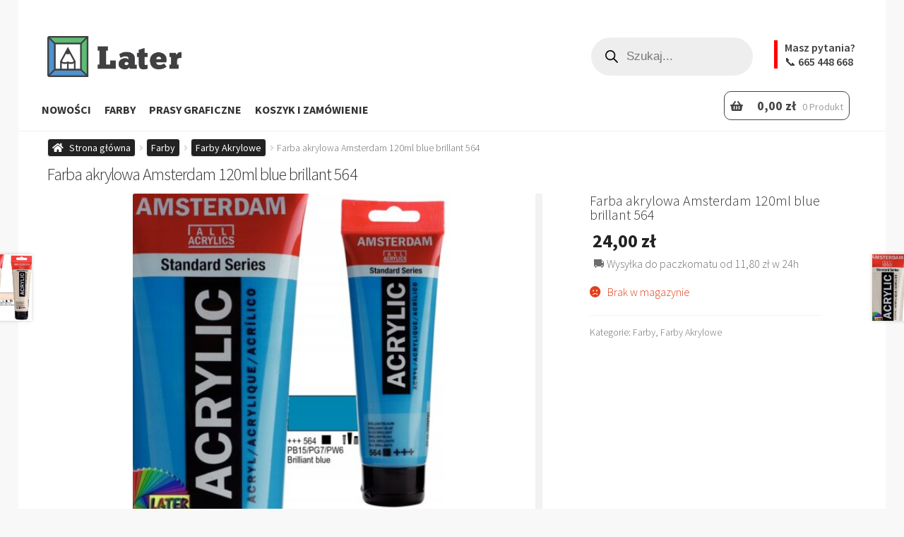

--- FILE ---
content_type: text/html; charset=UTF-8
request_url: https://plastyczni.pl/produkt/farba-akrylowa-amsterdam-120ml-blue-brillant-564/
body_size: 25087
content:
<!doctype html>
<html lang="pl-PL">
<head>
<meta charset="UTF-8">
<meta name="viewport" content="width=device-width, initial-scale=1">
<link rel="profile" href="http://gmpg.org/xfn/11">
<link rel="pingback" href="https://plastyczni.pl/xmlrpc.php">

<link rel="dns-prefetch" href="//cdn.hu-manity.co" />
		<!-- Cookie Compliance -->
		<script type="text/javascript">var huOptions = {"appID":"plastycznipl-58c410a","currentLanguage":"pl","blocking":false,"globalCookie":false,"isAdmin":false,"privacyConsent":true,"forms":[]};</script>
		<script type="text/javascript" src="https://cdn.hu-manity.co/hu-banner.min.js"></script><meta name='robots' content='index, follow, max-image-preview:large, max-snippet:-1, max-video-preview:-1' />

	<!-- This site is optimized with the Yoast SEO plugin v24.5 - https://yoast.com/wordpress/plugins/seo/ -->
	<title>Farba akrylowa Amsterdam 120ml blue brillant 564 - Plastyczni.pl</title>
	<meta name="description" content="Farba akrylowa Amsterdam 120ml blue brillant 564 w najlepszej cenie. Sklep plastyczny - szybka wysyłka 24h. Kup teraz." />
	<link rel="canonical" href="https://plastyczni.pl/produkt/farba-akrylowa-amsterdam-120ml-blue-brillant-564/" />
	<meta property="og:locale" content="pl_PL" />
	<meta property="og:type" content="article" />
	<meta property="og:title" content="Farba akrylowa Amsterdam 120ml blue brillant 564 - Plastyczni.pl" />
	<meta property="og:description" content="Farba akrylowa Amsterdam 120ml blue brillant 564 w najlepszej cenie. Sklep plastyczny - szybka wysyłka 24h. Kup teraz." />
	<meta property="og:url" content="https://plastyczni.pl/produkt/farba-akrylowa-amsterdam-120ml-blue-brillant-564/" />
	<meta property="og:site_name" content="Plastyczni.pl" />
	<meta property="article:modified_time" content="2025-05-09T14:44:53+00:00" />
	<meta property="og:image" content="https://plastyczni.pl/wp-content/uploads/2023/04/53733137.jpg" />
	<meta property="og:image:width" content="1000" />
	<meta property="og:image:height" content="1000" />
	<meta property="og:image:type" content="image/jpeg" />
	<meta name="twitter:card" content="summary_large_image" />
	<meta name="twitter:label1" content="Szacowany czas czytania" />
	<meta name="twitter:data1" content="1 minuta" />
	<script type="application/ld+json" class="yoast-schema-graph">{"@context":"https://schema.org","@graph":[{"@type":"WebPage","@id":"https://plastyczni.pl/produkt/farba-akrylowa-amsterdam-120ml-blue-brillant-564/","url":"https://plastyczni.pl/produkt/farba-akrylowa-amsterdam-120ml-blue-brillant-564/","name":"Farba akrylowa Amsterdam 120ml blue brillant 564 - Plastyczni.pl","isPartOf":{"@id":"https://plastyczni.pl/#website"},"primaryImageOfPage":{"@id":"https://plastyczni.pl/produkt/farba-akrylowa-amsterdam-120ml-blue-brillant-564/#primaryimage"},"image":{"@id":"https://plastyczni.pl/produkt/farba-akrylowa-amsterdam-120ml-blue-brillant-564/#primaryimage"},"thumbnailUrl":"https://plastyczni.pl/wp-content/uploads/2023/04/53733137.jpg","datePublished":"2023-04-03T08:33:37+00:00","dateModified":"2025-05-09T14:44:53+00:00","description":"Farba akrylowa Amsterdam 120ml blue brillant 564 w najlepszej cenie. Sklep plastyczny - szybka wysyłka 24h. Kup teraz.","breadcrumb":{"@id":"https://plastyczni.pl/produkt/farba-akrylowa-amsterdam-120ml-blue-brillant-564/#breadcrumb"},"inLanguage":"pl-PL","potentialAction":[{"@type":"ReadAction","target":["https://plastyczni.pl/produkt/farba-akrylowa-amsterdam-120ml-blue-brillant-564/"]}]},{"@type":"ImageObject","inLanguage":"pl-PL","@id":"https://plastyczni.pl/produkt/farba-akrylowa-amsterdam-120ml-blue-brillant-564/#primaryimage","url":"https://plastyczni.pl/wp-content/uploads/2023/04/53733137.jpg","contentUrl":"https://plastyczni.pl/wp-content/uploads/2023/04/53733137.jpg","width":1000,"height":1000},{"@type":"BreadcrumbList","@id":"https://plastyczni.pl/produkt/farba-akrylowa-amsterdam-120ml-blue-brillant-564/#breadcrumb","itemListElement":[{"@type":"ListItem","position":1,"name":"Strona główna","item":"https://plastyczni.pl/"},{"@type":"ListItem","position":2,"name":"Sklep","item":"https://plastyczni.pl/"},{"@type":"ListItem","position":3,"name":"Farba akrylowa Amsterdam 120ml blue brillant 564"}]},{"@type":"WebSite","@id":"https://plastyczni.pl/#website","url":"https://plastyczni.pl/","name":"Plastyczni.pl","description":"Plastyczni.pl","publisher":{"@id":"https://plastyczni.pl/#organization"},"potentialAction":[{"@type":"SearchAction","target":{"@type":"EntryPoint","urlTemplate":"https://plastyczni.pl/?s={search_term_string}"},"query-input":{"@type":"PropertyValueSpecification","valueRequired":true,"valueName":"search_term_string"}}],"inLanguage":"pl-PL"},{"@type":"Organization","@id":"https://plastyczni.pl/#organization","name":"Later","alternateName":"Sklep plastyczny","url":"https://plastyczni.pl/","logo":{"@type":"ImageObject","inLanguage":"pl-PL","@id":"https://plastyczni.pl/#/schema/logo/image/","url":"https://plastyczni.pl/wp-content/uploads/2024/03/later-plastyczna.jpg","contentUrl":"https://plastyczni.pl/wp-content/uploads/2024/03/later-plastyczna.jpg","width":326,"height":100,"caption":"Later"},"image":{"@id":"https://plastyczni.pl/#/schema/logo/image/"}}]}</script>
	<!-- / Yoast SEO plugin. -->


<link rel='dns-prefetch' href='//static.payu.com' />
<link rel='dns-prefetch' href='//www.googletagmanager.com' />
<link rel='dns-prefetch' href='//fonts.googleapis.com' />
<link rel="alternate" type="application/rss+xml" title="Plastyczni.pl &raquo; Kanał z wpisami" href="https://plastyczni.pl/feed/" />
<link rel="alternate" type="application/rss+xml" title="Plastyczni.pl &raquo; Kanał z komentarzami" href="https://plastyczni.pl/comments/feed/" />
<script>
window._wpemojiSettings = {"baseUrl":"https:\/\/s.w.org\/images\/core\/emoji\/15.0.3\/72x72\/","ext":".png","svgUrl":"https:\/\/s.w.org\/images\/core\/emoji\/15.0.3\/svg\/","svgExt":".svg","source":{"concatemoji":"https:\/\/plastyczni.pl\/wp-includes\/js\/wp-emoji-release.min.js?ver=6.5.5"}};
/*! This file is auto-generated */
!function(i,n){var o,s,e;function c(e){try{var t={supportTests:e,timestamp:(new Date).valueOf()};sessionStorage.setItem(o,JSON.stringify(t))}catch(e){}}function p(e,t,n){e.clearRect(0,0,e.canvas.width,e.canvas.height),e.fillText(t,0,0);var t=new Uint32Array(e.getImageData(0,0,e.canvas.width,e.canvas.height).data),r=(e.clearRect(0,0,e.canvas.width,e.canvas.height),e.fillText(n,0,0),new Uint32Array(e.getImageData(0,0,e.canvas.width,e.canvas.height).data));return t.every(function(e,t){return e===r[t]})}function u(e,t,n){switch(t){case"flag":return n(e,"\ud83c\udff3\ufe0f\u200d\u26a7\ufe0f","\ud83c\udff3\ufe0f\u200b\u26a7\ufe0f")?!1:!n(e,"\ud83c\uddfa\ud83c\uddf3","\ud83c\uddfa\u200b\ud83c\uddf3")&&!n(e,"\ud83c\udff4\udb40\udc67\udb40\udc62\udb40\udc65\udb40\udc6e\udb40\udc67\udb40\udc7f","\ud83c\udff4\u200b\udb40\udc67\u200b\udb40\udc62\u200b\udb40\udc65\u200b\udb40\udc6e\u200b\udb40\udc67\u200b\udb40\udc7f");case"emoji":return!n(e,"\ud83d\udc26\u200d\u2b1b","\ud83d\udc26\u200b\u2b1b")}return!1}function f(e,t,n){var r="undefined"!=typeof WorkerGlobalScope&&self instanceof WorkerGlobalScope?new OffscreenCanvas(300,150):i.createElement("canvas"),a=r.getContext("2d",{willReadFrequently:!0}),o=(a.textBaseline="top",a.font="600 32px Arial",{});return e.forEach(function(e){o[e]=t(a,e,n)}),o}function t(e){var t=i.createElement("script");t.src=e,t.defer=!0,i.head.appendChild(t)}"undefined"!=typeof Promise&&(o="wpEmojiSettingsSupports",s=["flag","emoji"],n.supports={everything:!0,everythingExceptFlag:!0},e=new Promise(function(e){i.addEventListener("DOMContentLoaded",e,{once:!0})}),new Promise(function(t){var n=function(){try{var e=JSON.parse(sessionStorage.getItem(o));if("object"==typeof e&&"number"==typeof e.timestamp&&(new Date).valueOf()<e.timestamp+604800&&"object"==typeof e.supportTests)return e.supportTests}catch(e){}return null}();if(!n){if("undefined"!=typeof Worker&&"undefined"!=typeof OffscreenCanvas&&"undefined"!=typeof URL&&URL.createObjectURL&&"undefined"!=typeof Blob)try{var e="postMessage("+f.toString()+"("+[JSON.stringify(s),u.toString(),p.toString()].join(",")+"));",r=new Blob([e],{type:"text/javascript"}),a=new Worker(URL.createObjectURL(r),{name:"wpTestEmojiSupports"});return void(a.onmessage=function(e){c(n=e.data),a.terminate(),t(n)})}catch(e){}c(n=f(s,u,p))}t(n)}).then(function(e){for(var t in e)n.supports[t]=e[t],n.supports.everything=n.supports.everything&&n.supports[t],"flag"!==t&&(n.supports.everythingExceptFlag=n.supports.everythingExceptFlag&&n.supports[t]);n.supports.everythingExceptFlag=n.supports.everythingExceptFlag&&!n.supports.flag,n.DOMReady=!1,n.readyCallback=function(){n.DOMReady=!0}}).then(function(){return e}).then(function(){var e;n.supports.everything||(n.readyCallback(),(e=n.source||{}).concatemoji?t(e.concatemoji):e.wpemoji&&e.twemoji&&(t(e.twemoji),t(e.wpemoji)))}))}((window,document),window._wpemojiSettings);
</script>
<style id='wp-emoji-styles-inline-css'>

	img.wp-smiley, img.emoji {
		display: inline !important;
		border: none !important;
		box-shadow: none !important;
		height: 1em !important;
		width: 1em !important;
		margin: 0 0.07em !important;
		vertical-align: -0.1em !important;
		background: none !important;
		padding: 0 !important;
	}
</style>
<link rel='stylesheet' id='wp-block-library-css' href='https://plastyczni.pl/wp-includes/css/dist/block-library/style.min.css?ver=6.5.5' media='all' />
<style id='wp-block-library-theme-inline-css'>
.wp-block-audio figcaption{color:#555;font-size:13px;text-align:center}.is-dark-theme .wp-block-audio figcaption{color:#ffffffa6}.wp-block-audio{margin:0 0 1em}.wp-block-code{border:1px solid #ccc;border-radius:4px;font-family:Menlo,Consolas,monaco,monospace;padding:.8em 1em}.wp-block-embed figcaption{color:#555;font-size:13px;text-align:center}.is-dark-theme .wp-block-embed figcaption{color:#ffffffa6}.wp-block-embed{margin:0 0 1em}.blocks-gallery-caption{color:#555;font-size:13px;text-align:center}.is-dark-theme .blocks-gallery-caption{color:#ffffffa6}.wp-block-image figcaption{color:#555;font-size:13px;text-align:center}.is-dark-theme .wp-block-image figcaption{color:#ffffffa6}.wp-block-image{margin:0 0 1em}.wp-block-pullquote{border-bottom:4px solid;border-top:4px solid;color:currentColor;margin-bottom:1.75em}.wp-block-pullquote cite,.wp-block-pullquote footer,.wp-block-pullquote__citation{color:currentColor;font-size:.8125em;font-style:normal;text-transform:uppercase}.wp-block-quote{border-left:.25em solid;margin:0 0 1.75em;padding-left:1em}.wp-block-quote cite,.wp-block-quote footer{color:currentColor;font-size:.8125em;font-style:normal;position:relative}.wp-block-quote.has-text-align-right{border-left:none;border-right:.25em solid;padding-left:0;padding-right:1em}.wp-block-quote.has-text-align-center{border:none;padding-left:0}.wp-block-quote.is-large,.wp-block-quote.is-style-large,.wp-block-quote.is-style-plain{border:none}.wp-block-search .wp-block-search__label{font-weight:700}.wp-block-search__button{border:1px solid #ccc;padding:.375em .625em}:where(.wp-block-group.has-background){padding:1.25em 2.375em}.wp-block-separator.has-css-opacity{opacity:.4}.wp-block-separator{border:none;border-bottom:2px solid;margin-left:auto;margin-right:auto}.wp-block-separator.has-alpha-channel-opacity{opacity:1}.wp-block-separator:not(.is-style-wide):not(.is-style-dots){width:100px}.wp-block-separator.has-background:not(.is-style-dots){border-bottom:none;height:1px}.wp-block-separator.has-background:not(.is-style-wide):not(.is-style-dots){height:2px}.wp-block-table{margin:0 0 1em}.wp-block-table td,.wp-block-table th{word-break:normal}.wp-block-table figcaption{color:#555;font-size:13px;text-align:center}.is-dark-theme .wp-block-table figcaption{color:#ffffffa6}.wp-block-video figcaption{color:#555;font-size:13px;text-align:center}.is-dark-theme .wp-block-video figcaption{color:#ffffffa6}.wp-block-video{margin:0 0 1em}.wp-block-template-part.has-background{margin-bottom:0;margin-top:0;padding:1.25em 2.375em}
</style>
<link rel='stylesheet' id='storefront-gutenberg-blocks-css' href='https://plastyczni.pl/wp-content/themes/storefront/assets/css/base/gutenberg-blocks.css?ver=4.6.1' media='all' />
<style id='storefront-gutenberg-blocks-inline-css'>

				.wp-block-button__link:not(.has-text-color) {
					color: #333333;
				}

				.wp-block-button__link:not(.has-text-color):hover,
				.wp-block-button__link:not(.has-text-color):focus,
				.wp-block-button__link:not(.has-text-color):active {
					color: #333333;
				}

				.wp-block-button__link:not(.has-background) {
					background-color: #eeeeee;
				}

				.wp-block-button__link:not(.has-background):hover,
				.wp-block-button__link:not(.has-background):focus,
				.wp-block-button__link:not(.has-background):active {
					border-color: #d5d5d5;
					background-color: #d5d5d5;
				}

				.wc-block-grid__products .wc-block-grid__product .wp-block-button__link {
					background-color: #eeeeee;
					border-color: #eeeeee;
					color: #333333;
				}

				.wp-block-quote footer,
				.wp-block-quote cite,
				.wp-block-quote__citation {
					color: #6d6d6d;
				}

				.wp-block-pullquote cite,
				.wp-block-pullquote footer,
				.wp-block-pullquote__citation {
					color: #6d6d6d;
				}

				.wp-block-image figcaption {
					color: #6d6d6d;
				}

				.wp-block-separator.is-style-dots::before {
					color: #333333;
				}

				.wp-block-file a.wp-block-file__button {
					color: #333333;
					background-color: #eeeeee;
					border-color: #eeeeee;
				}

				.wp-block-file a.wp-block-file__button:hover,
				.wp-block-file a.wp-block-file__button:focus,
				.wp-block-file a.wp-block-file__button:active {
					color: #333333;
					background-color: #d5d5d5;
				}

				.wp-block-code,
				.wp-block-preformatted pre {
					color: #6d6d6d;
				}

				.wp-block-table:not( .has-background ):not( .is-style-stripes ) tbody tr:nth-child(2n) td {
					background-color: #fdfdfd;
				}

				.wp-block-cover .wp-block-cover__inner-container h1:not(.has-text-color),
				.wp-block-cover .wp-block-cover__inner-container h2:not(.has-text-color),
				.wp-block-cover .wp-block-cover__inner-container h3:not(.has-text-color),
				.wp-block-cover .wp-block-cover__inner-container h4:not(.has-text-color),
				.wp-block-cover .wp-block-cover__inner-container h5:not(.has-text-color),
				.wp-block-cover .wp-block-cover__inner-container h6:not(.has-text-color) {
					color: #000000;
				}

				.wc-block-components-price-slider__range-input-progress,
				.rtl .wc-block-components-price-slider__range-input-progress {
					--range-color: #7f54b3;
				}

				/* Target only IE11 */
				@media all and (-ms-high-contrast: none), (-ms-high-contrast: active) {
					.wc-block-components-price-slider__range-input-progress {
						background: #7f54b3;
					}
				}

				.wc-block-components-button:not(.is-link) {
					background-color: #333333;
					color: #ffffff;
				}

				.wc-block-components-button:not(.is-link):hover,
				.wc-block-components-button:not(.is-link):focus,
				.wc-block-components-button:not(.is-link):active {
					background-color: #1a1a1a;
					color: #ffffff;
				}

				.wc-block-components-button:not(.is-link):disabled {
					background-color: #333333;
					color: #ffffff;
				}

				.wc-block-cart__submit-container {
					background-color: #ffffff;
				}

				.wc-block-cart__submit-container::before {
					color: rgba(220,220,220,0.5);
				}

				.wc-block-components-order-summary-item__quantity {
					background-color: #ffffff;
					border-color: #6d6d6d;
					box-shadow: 0 0 0 2px #ffffff;
					color: #6d6d6d;
				}
			
</style>
<style id='classic-theme-styles-inline-css'>
/*! This file is auto-generated */
.wp-block-button__link{color:#fff;background-color:#32373c;border-radius:9999px;box-shadow:none;text-decoration:none;padding:calc(.667em + 2px) calc(1.333em + 2px);font-size:1.125em}.wp-block-file__button{background:#32373c;color:#fff;text-decoration:none}
</style>
<style id='global-styles-inline-css'>
body{--wp--preset--color--black: #000000;--wp--preset--color--cyan-bluish-gray: #abb8c3;--wp--preset--color--white: #ffffff;--wp--preset--color--pale-pink: #f78da7;--wp--preset--color--vivid-red: #cf2e2e;--wp--preset--color--luminous-vivid-orange: #ff6900;--wp--preset--color--luminous-vivid-amber: #fcb900;--wp--preset--color--light-green-cyan: #7bdcb5;--wp--preset--color--vivid-green-cyan: #00d084;--wp--preset--color--pale-cyan-blue: #8ed1fc;--wp--preset--color--vivid-cyan-blue: #0693e3;--wp--preset--color--vivid-purple: #9b51e0;--wp--preset--gradient--vivid-cyan-blue-to-vivid-purple: linear-gradient(135deg,rgba(6,147,227,1) 0%,rgb(155,81,224) 100%);--wp--preset--gradient--light-green-cyan-to-vivid-green-cyan: linear-gradient(135deg,rgb(122,220,180) 0%,rgb(0,208,130) 100%);--wp--preset--gradient--luminous-vivid-amber-to-luminous-vivid-orange: linear-gradient(135deg,rgba(252,185,0,1) 0%,rgba(255,105,0,1) 100%);--wp--preset--gradient--luminous-vivid-orange-to-vivid-red: linear-gradient(135deg,rgba(255,105,0,1) 0%,rgb(207,46,46) 100%);--wp--preset--gradient--very-light-gray-to-cyan-bluish-gray: linear-gradient(135deg,rgb(238,238,238) 0%,rgb(169,184,195) 100%);--wp--preset--gradient--cool-to-warm-spectrum: linear-gradient(135deg,rgb(74,234,220) 0%,rgb(151,120,209) 20%,rgb(207,42,186) 40%,rgb(238,44,130) 60%,rgb(251,105,98) 80%,rgb(254,248,76) 100%);--wp--preset--gradient--blush-light-purple: linear-gradient(135deg,rgb(255,206,236) 0%,rgb(152,150,240) 100%);--wp--preset--gradient--blush-bordeaux: linear-gradient(135deg,rgb(254,205,165) 0%,rgb(254,45,45) 50%,rgb(107,0,62) 100%);--wp--preset--gradient--luminous-dusk: linear-gradient(135deg,rgb(255,203,112) 0%,rgb(199,81,192) 50%,rgb(65,88,208) 100%);--wp--preset--gradient--pale-ocean: linear-gradient(135deg,rgb(255,245,203) 0%,rgb(182,227,212) 50%,rgb(51,167,181) 100%);--wp--preset--gradient--electric-grass: linear-gradient(135deg,rgb(202,248,128) 0%,rgb(113,206,126) 100%);--wp--preset--gradient--midnight: linear-gradient(135deg,rgb(2,3,129) 0%,rgb(40,116,252) 100%);--wp--preset--font-size--small: 14px;--wp--preset--font-size--medium: 23px;--wp--preset--font-size--large: 26px;--wp--preset--font-size--x-large: 42px;--wp--preset--font-size--normal: 16px;--wp--preset--font-size--huge: 37px;--wp--preset--font-family--inter: "Inter", sans-serif;--wp--preset--font-family--cardo: Cardo;--wp--preset--spacing--20: 0.44rem;--wp--preset--spacing--30: 0.67rem;--wp--preset--spacing--40: 1rem;--wp--preset--spacing--50: 1.5rem;--wp--preset--spacing--60: 2.25rem;--wp--preset--spacing--70: 3.38rem;--wp--preset--spacing--80: 5.06rem;--wp--preset--shadow--natural: 6px 6px 9px rgba(0, 0, 0, 0.2);--wp--preset--shadow--deep: 12px 12px 50px rgba(0, 0, 0, 0.4);--wp--preset--shadow--sharp: 6px 6px 0px rgba(0, 0, 0, 0.2);--wp--preset--shadow--outlined: 6px 6px 0px -3px rgba(255, 255, 255, 1), 6px 6px rgba(0, 0, 0, 1);--wp--preset--shadow--crisp: 6px 6px 0px rgba(0, 0, 0, 1);}:where(body .is-layout-flow)  > :first-child:first-child{margin-block-start: 0;}:where(body .is-layout-flow)  > :last-child:last-child{margin-block-end: 0;}:where(body .is-layout-flow)  > *{margin-block-start: 24px;margin-block-end: 0;}:where(body .is-layout-constrained)  > :first-child:first-child{margin-block-start: 0;}:where(body .is-layout-constrained)  > :last-child:last-child{margin-block-end: 0;}:where(body .is-layout-constrained)  > *{margin-block-start: 24px;margin-block-end: 0;}:where(body .is-layout-flex) {gap: 24px;}:where(body .is-layout-grid) {gap: 24px;}body .is-layout-flex{display: flex;}body .is-layout-flex{flex-wrap: wrap;align-items: center;}body .is-layout-flex > *{margin: 0;}body .is-layout-grid{display: grid;}body .is-layout-grid > *{margin: 0;}.has-black-color{color: var(--wp--preset--color--black) !important;}.has-cyan-bluish-gray-color{color: var(--wp--preset--color--cyan-bluish-gray) !important;}.has-white-color{color: var(--wp--preset--color--white) !important;}.has-pale-pink-color{color: var(--wp--preset--color--pale-pink) !important;}.has-vivid-red-color{color: var(--wp--preset--color--vivid-red) !important;}.has-luminous-vivid-orange-color{color: var(--wp--preset--color--luminous-vivid-orange) !important;}.has-luminous-vivid-amber-color{color: var(--wp--preset--color--luminous-vivid-amber) !important;}.has-light-green-cyan-color{color: var(--wp--preset--color--light-green-cyan) !important;}.has-vivid-green-cyan-color{color: var(--wp--preset--color--vivid-green-cyan) !important;}.has-pale-cyan-blue-color{color: var(--wp--preset--color--pale-cyan-blue) !important;}.has-vivid-cyan-blue-color{color: var(--wp--preset--color--vivid-cyan-blue) !important;}.has-vivid-purple-color{color: var(--wp--preset--color--vivid-purple) !important;}.has-black-background-color{background-color: var(--wp--preset--color--black) !important;}.has-cyan-bluish-gray-background-color{background-color: var(--wp--preset--color--cyan-bluish-gray) !important;}.has-white-background-color{background-color: var(--wp--preset--color--white) !important;}.has-pale-pink-background-color{background-color: var(--wp--preset--color--pale-pink) !important;}.has-vivid-red-background-color{background-color: var(--wp--preset--color--vivid-red) !important;}.has-luminous-vivid-orange-background-color{background-color: var(--wp--preset--color--luminous-vivid-orange) !important;}.has-luminous-vivid-amber-background-color{background-color: var(--wp--preset--color--luminous-vivid-amber) !important;}.has-light-green-cyan-background-color{background-color: var(--wp--preset--color--light-green-cyan) !important;}.has-vivid-green-cyan-background-color{background-color: var(--wp--preset--color--vivid-green-cyan) !important;}.has-pale-cyan-blue-background-color{background-color: var(--wp--preset--color--pale-cyan-blue) !important;}.has-vivid-cyan-blue-background-color{background-color: var(--wp--preset--color--vivid-cyan-blue) !important;}.has-vivid-purple-background-color{background-color: var(--wp--preset--color--vivid-purple) !important;}.has-black-border-color{border-color: var(--wp--preset--color--black) !important;}.has-cyan-bluish-gray-border-color{border-color: var(--wp--preset--color--cyan-bluish-gray) !important;}.has-white-border-color{border-color: var(--wp--preset--color--white) !important;}.has-pale-pink-border-color{border-color: var(--wp--preset--color--pale-pink) !important;}.has-vivid-red-border-color{border-color: var(--wp--preset--color--vivid-red) !important;}.has-luminous-vivid-orange-border-color{border-color: var(--wp--preset--color--luminous-vivid-orange) !important;}.has-luminous-vivid-amber-border-color{border-color: var(--wp--preset--color--luminous-vivid-amber) !important;}.has-light-green-cyan-border-color{border-color: var(--wp--preset--color--light-green-cyan) !important;}.has-vivid-green-cyan-border-color{border-color: var(--wp--preset--color--vivid-green-cyan) !important;}.has-pale-cyan-blue-border-color{border-color: var(--wp--preset--color--pale-cyan-blue) !important;}.has-vivid-cyan-blue-border-color{border-color: var(--wp--preset--color--vivid-cyan-blue) !important;}.has-vivid-purple-border-color{border-color: var(--wp--preset--color--vivid-purple) !important;}.has-vivid-cyan-blue-to-vivid-purple-gradient-background{background: var(--wp--preset--gradient--vivid-cyan-blue-to-vivid-purple) !important;}.has-light-green-cyan-to-vivid-green-cyan-gradient-background{background: var(--wp--preset--gradient--light-green-cyan-to-vivid-green-cyan) !important;}.has-luminous-vivid-amber-to-luminous-vivid-orange-gradient-background{background: var(--wp--preset--gradient--luminous-vivid-amber-to-luminous-vivid-orange) !important;}.has-luminous-vivid-orange-to-vivid-red-gradient-background{background: var(--wp--preset--gradient--luminous-vivid-orange-to-vivid-red) !important;}.has-very-light-gray-to-cyan-bluish-gray-gradient-background{background: var(--wp--preset--gradient--very-light-gray-to-cyan-bluish-gray) !important;}.has-cool-to-warm-spectrum-gradient-background{background: var(--wp--preset--gradient--cool-to-warm-spectrum) !important;}.has-blush-light-purple-gradient-background{background: var(--wp--preset--gradient--blush-light-purple) !important;}.has-blush-bordeaux-gradient-background{background: var(--wp--preset--gradient--blush-bordeaux) !important;}.has-luminous-dusk-gradient-background{background: var(--wp--preset--gradient--luminous-dusk) !important;}.has-pale-ocean-gradient-background{background: var(--wp--preset--gradient--pale-ocean) !important;}.has-electric-grass-gradient-background{background: var(--wp--preset--gradient--electric-grass) !important;}.has-midnight-gradient-background{background: var(--wp--preset--gradient--midnight) !important;}.has-small-font-size{font-size: var(--wp--preset--font-size--small) !important;}.has-medium-font-size{font-size: var(--wp--preset--font-size--medium) !important;}.has-large-font-size{font-size: var(--wp--preset--font-size--large) !important;}.has-x-large-font-size{font-size: var(--wp--preset--font-size--x-large) !important;}
.wp-block-navigation a:where(:not(.wp-element-button)){color: inherit;}
.wp-block-pullquote{font-size: 1.5em;line-height: 1.6;}
</style>
<link rel='stylesheet' id='contact-form-7-css' href='https://plastyczni.pl/wp-content/plugins/contact-form-7/includes/css/styles.css?ver=5.9.8' media='all' />
<link rel='stylesheet' id='photoswipe-css' href='https://plastyczni.pl/wp-content/plugins/woocommerce/assets/css/photoswipe/photoswipe.min.css?ver=9.4.3' media='all' />
<link rel='stylesheet' id='photoswipe-default-skin-css' href='https://plastyczni.pl/wp-content/plugins/woocommerce/assets/css/photoswipe/default-skin/default-skin.min.css?ver=9.4.3' media='all' />
<style id='woocommerce-inline-inline-css'>
.woocommerce form .form-row .required { visibility: visible; }
</style>
<link rel='stylesheet' id='wcboost-variation-swatches-css' href='https://plastyczni.pl/wp-content/plugins/wcboost-variation-swatches/assets/css/frontend.css?ver=1.1.1' media='all' />
<style id='wcboost-variation-swatches-inline-css'>
:root { --wcboost-swatches-item-width: 30px; --wcboost-swatches-item-height: 30px; }
</style>
<link rel='stylesheet' id='dgwt-wcas-style-css' href='https://plastyczni.pl/wp-content/plugins/ajax-search-for-woocommerce/assets/css/style.min.css?ver=1.30.0' media='all' />
<link rel='stylesheet' id='storefront-style-css' href='https://plastyczni.pl/wp-content/themes/storefront/style.css?ver=4.6.1' media='all' />
<style id='storefront-style-inline-css'>

			.main-navigation ul li a,
			.site-title a,
			ul.menu li a,
			.site-branding h1 a,
			button.menu-toggle,
			button.menu-toggle:hover,
			.handheld-navigation .dropdown-toggle {
				color: #333333;
			}

			button.menu-toggle,
			button.menu-toggle:hover {
				border-color: #333333;
			}

			.main-navigation ul li a:hover,
			.main-navigation ul li:hover > a,
			.site-title a:hover,
			.site-header ul.menu li.current-menu-item > a {
				color: #747474;
			}

			table:not( .has-background ) th {
				background-color: #f8f8f8;
			}

			table:not( .has-background ) tbody td {
				background-color: #fdfdfd;
			}

			table:not( .has-background ) tbody tr:nth-child(2n) td,
			fieldset,
			fieldset legend {
				background-color: #fbfbfb;
			}

			.site-header,
			.secondary-navigation ul ul,
			.main-navigation ul.menu > li.menu-item-has-children:after,
			.secondary-navigation ul.menu ul,
			.storefront-handheld-footer-bar,
			.storefront-handheld-footer-bar ul li > a,
			.storefront-handheld-footer-bar ul li.search .site-search,
			button.menu-toggle,
			button.menu-toggle:hover {
				background-color: #ffffff;
			}

			p.site-description,
			.site-header,
			.storefront-handheld-footer-bar {
				color: #404040;
			}

			button.menu-toggle:after,
			button.menu-toggle:before,
			button.menu-toggle span:before {
				background-color: #333333;
			}

			h1, h2, h3, h4, h5, h6, .wc-block-grid__product-title {
				color: #333333;
			}

			.widget h1 {
				border-bottom-color: #333333;
			}

			body,
			.secondary-navigation a {
				color: #6d6d6d;
			}

			.widget-area .widget a,
			.hentry .entry-header .posted-on a,
			.hentry .entry-header .post-author a,
			.hentry .entry-header .post-comments a,
			.hentry .entry-header .byline a {
				color: #727272;
			}

			a {
				color: #7f54b3;
			}

			a:focus,
			button:focus,
			.button.alt:focus,
			input:focus,
			textarea:focus,
			input[type="button"]:focus,
			input[type="reset"]:focus,
			input[type="submit"]:focus,
			input[type="email"]:focus,
			input[type="tel"]:focus,
			input[type="url"]:focus,
			input[type="password"]:focus,
			input[type="search"]:focus {
				outline-color: #7f54b3;
			}

			button, input[type="button"], input[type="reset"], input[type="submit"], .button, .widget a.button {
				background-color: #eeeeee;
				border-color: #eeeeee;
				color: #333333;
			}

			button:hover, input[type="button"]:hover, input[type="reset"]:hover, input[type="submit"]:hover, .button:hover, .widget a.button:hover {
				background-color: #d5d5d5;
				border-color: #d5d5d5;
				color: #333333;
			}

			button.alt, input[type="button"].alt, input[type="reset"].alt, input[type="submit"].alt, .button.alt, .widget-area .widget a.button.alt {
				background-color: #333333;
				border-color: #333333;
				color: #ffffff;
			}

			button.alt:hover, input[type="button"].alt:hover, input[type="reset"].alt:hover, input[type="submit"].alt:hover, .button.alt:hover, .widget-area .widget a.button.alt:hover {
				background-color: #1a1a1a;
				border-color: #1a1a1a;
				color: #ffffff;
			}

			.pagination .page-numbers li .page-numbers.current {
				background-color: #e6e6e6;
				color: #636363;
			}

			#comments .comment-list .comment-content .comment-text {
				background-color: #f8f8f8;
			}

			.site-footer {
				background-color: #f0f0f0;
				color: #6d6d6d;
			}

			.site-footer a:not(.button):not(.components-button) {
				color: #333333;
			}

			.site-footer .storefront-handheld-footer-bar a:not(.button):not(.components-button) {
				color: #333333;
			}

			.site-footer h1, .site-footer h2, .site-footer h3, .site-footer h4, .site-footer h5, .site-footer h6, .site-footer .widget .widget-title, .site-footer .widget .widgettitle {
				color: #333333;
			}

			.page-template-template-homepage.has-post-thumbnail .type-page.has-post-thumbnail .entry-title {
				color: #000000;
			}

			.page-template-template-homepage.has-post-thumbnail .type-page.has-post-thumbnail .entry-content {
				color: #000000;
			}

			@media screen and ( min-width: 768px ) {
				.secondary-navigation ul.menu a:hover {
					color: #595959;
				}

				.secondary-navigation ul.menu a {
					color: #404040;
				}

				.main-navigation ul.menu ul.sub-menu,
				.main-navigation ul.nav-menu ul.children {
					background-color: #f0f0f0;
				}

				.site-header {
					border-bottom-color: #f0f0f0;
				}
			}
</style>
<link rel='stylesheet' id='storefront-icons-css' href='https://plastyczni.pl/wp-content/themes/storefront/assets/css/base/icons.css?ver=4.6.1' media='all' />
<link rel='stylesheet' id='storefront-fonts-css' href='https://fonts.googleapis.com/css?family=Source+Sans+Pro%3A400%2C300%2C300italic%2C400italic%2C600%2C700%2C900&#038;subset=latin%2Clatin-ext&#038;ver=4.6.1' media='all' />
<link rel='stylesheet' id='flexible-shipping-free-shipping-css' href='https://plastyczni.pl/wp-content/plugins/flexible-shipping/assets/dist/css/free-shipping.css?ver=6.2.1.2' media='all' />
<link rel='stylesheet' id='payu-gateway-css' href='https://plastyczni.pl/wp-content/plugins/woo-payu-payment-gateway/assets/css/payu-gateway.css?ver=2.7.1' media='all' />
<link rel='stylesheet' id='storefront-woocommerce-style-css' href='https://plastyczni.pl/wp-content/themes/storefront/assets/css/woocommerce/woocommerce.css?ver=4.6.1' media='all' />
<style id='storefront-woocommerce-style-inline-css'>
@font-face {
				font-family: star;
				src: url(https://plastyczni.pl/wp-content/plugins/woocommerce/assets/fonts/star.eot);
				src:
					url(https://plastyczni.pl/wp-content/plugins/woocommerce/assets/fonts/star.eot?#iefix) format("embedded-opentype"),
					url(https://plastyczni.pl/wp-content/plugins/woocommerce/assets/fonts/star.woff) format("woff"),
					url(https://plastyczni.pl/wp-content/plugins/woocommerce/assets/fonts/star.ttf) format("truetype"),
					url(https://plastyczni.pl/wp-content/plugins/woocommerce/assets/fonts/star.svg#star) format("svg");
				font-weight: 400;
				font-style: normal;
			}
			@font-face {
				font-family: WooCommerce;
				src: url(https://plastyczni.pl/wp-content/plugins/woocommerce/assets/fonts/WooCommerce.eot);
				src:
					url(https://plastyczni.pl/wp-content/plugins/woocommerce/assets/fonts/WooCommerce.eot?#iefix) format("embedded-opentype"),
					url(https://plastyczni.pl/wp-content/plugins/woocommerce/assets/fonts/WooCommerce.woff) format("woff"),
					url(https://plastyczni.pl/wp-content/plugins/woocommerce/assets/fonts/WooCommerce.ttf) format("truetype"),
					url(https://plastyczni.pl/wp-content/plugins/woocommerce/assets/fonts/WooCommerce.svg#WooCommerce) format("svg");
				font-weight: 400;
				font-style: normal;
			}

			a.cart-contents,
			.site-header-cart .widget_shopping_cart a {
				color: #333333;
			}

			a.cart-contents:hover,
			.site-header-cart .widget_shopping_cart a:hover,
			.site-header-cart:hover > li > a {
				color: #747474;
			}

			table.cart td.product-remove,
			table.cart td.actions {
				border-top-color: #ffffff;
			}

			.storefront-handheld-footer-bar ul li.cart .count {
				background-color: #333333;
				color: #ffffff;
				border-color: #ffffff;
			}

			.woocommerce-tabs ul.tabs li.active a,
			ul.products li.product .price,
			.onsale,
			.wc-block-grid__product-onsale,
			.widget_search form:before,
			.widget_product_search form:before {
				color: #6d6d6d;
			}

			.woocommerce-breadcrumb a,
			a.woocommerce-review-link,
			.product_meta a {
				color: #727272;
			}

			.wc-block-grid__product-onsale,
			.onsale {
				border-color: #6d6d6d;
			}

			.star-rating span:before,
			.quantity .plus, .quantity .minus,
			p.stars a:hover:after,
			p.stars a:after,
			.star-rating span:before,
			#payment .payment_methods li input[type=radio]:first-child:checked+label:before {
				color: #7f54b3;
			}

			.widget_price_filter .ui-slider .ui-slider-range,
			.widget_price_filter .ui-slider .ui-slider-handle {
				background-color: #7f54b3;
			}

			.order_details {
				background-color: #f8f8f8;
			}

			.order_details > li {
				border-bottom: 1px dotted #e3e3e3;
			}

			.order_details:before,
			.order_details:after {
				background: -webkit-linear-gradient(transparent 0,transparent 0),-webkit-linear-gradient(135deg,#f8f8f8 33.33%,transparent 33.33%),-webkit-linear-gradient(45deg,#f8f8f8 33.33%,transparent 33.33%)
			}

			#order_review {
				background-color: #ffffff;
			}

			#payment .payment_methods > li .payment_box,
			#payment .place-order {
				background-color: #fafafa;
			}

			#payment .payment_methods > li:not(.woocommerce-notice) {
				background-color: #f5f5f5;
			}

			#payment .payment_methods > li:not(.woocommerce-notice):hover {
				background-color: #f0f0f0;
			}

			.woocommerce-pagination .page-numbers li .page-numbers.current {
				background-color: #e6e6e6;
				color: #636363;
			}

			.wc-block-grid__product-onsale,
			.onsale,
			.woocommerce-pagination .page-numbers li .page-numbers:not(.current) {
				color: #6d6d6d;
			}

			p.stars a:before,
			p.stars a:hover~a:before,
			p.stars.selected a.active~a:before {
				color: #6d6d6d;
			}

			p.stars.selected a.active:before,
			p.stars:hover a:before,
			p.stars.selected a:not(.active):before,
			p.stars.selected a.active:before {
				color: #7f54b3;
			}

			.single-product div.product .woocommerce-product-gallery .woocommerce-product-gallery__trigger {
				background-color: #eeeeee;
				color: #333333;
			}

			.single-product div.product .woocommerce-product-gallery .woocommerce-product-gallery__trigger:hover {
				background-color: #d5d5d5;
				border-color: #d5d5d5;
				color: #333333;
			}

			.button.added_to_cart:focus,
			.button.wc-forward:focus {
				outline-color: #7f54b3;
			}

			.added_to_cart,
			.site-header-cart .widget_shopping_cart a.button,
			.wc-block-grid__products .wc-block-grid__product .wp-block-button__link {
				background-color: #eeeeee;
				border-color: #eeeeee;
				color: #333333;
			}

			.added_to_cart:hover,
			.site-header-cart .widget_shopping_cart a.button:hover,
			.wc-block-grid__products .wc-block-grid__product .wp-block-button__link:hover {
				background-color: #d5d5d5;
				border-color: #d5d5d5;
				color: #333333;
			}

			.added_to_cart.alt, .added_to_cart, .widget a.button.checkout {
				background-color: #333333;
				border-color: #333333;
				color: #ffffff;
			}

			.added_to_cart.alt:hover, .added_to_cart:hover, .widget a.button.checkout:hover {
				background-color: #1a1a1a;
				border-color: #1a1a1a;
				color: #ffffff;
			}

			.button.loading {
				color: #eeeeee;
			}

			.button.loading:hover {
				background-color: #eeeeee;
			}

			.button.loading:after {
				color: #333333;
			}

			@media screen and ( min-width: 768px ) {
				.site-header-cart .widget_shopping_cart,
				.site-header .product_list_widget li .quantity {
					color: #404040;
				}

				.site-header-cart .widget_shopping_cart .buttons,
				.site-header-cart .widget_shopping_cart .total {
					background-color: #f5f5f5;
				}

				.site-header-cart .widget_shopping_cart {
					background-color: #f0f0f0;
				}
			}
				.storefront-product-pagination a {
					color: #6d6d6d;
					background-color: #ffffff;
				}
				.storefront-sticky-add-to-cart {
					color: #6d6d6d;
					background-color: #ffffff;
				}

				.storefront-sticky-add-to-cart a:not(.button) {
					color: #333333;
				}
</style>
<link rel='stylesheet' id='storefront-child-style-css' href='https://plastyczni.pl/wp-content/themes/storefront-child/style.css?ver=1.1' media='all' />
<script id="woocommerce-google-analytics-integration-gtag-js-after">
/* Google Analytics for WooCommerce (gtag.js) */
					window.dataLayer = window.dataLayer || [];
					function gtag(){dataLayer.push(arguments);}
					// Set up default consent state.
					for ( const mode of [{"analytics_storage":"denied","ad_storage":"denied","ad_user_data":"denied","ad_personalization":"denied","region":["AT","BE","BG","HR","CY","CZ","DK","EE","FI","FR","DE","GR","HU","IS","IE","IT","LV","LI","LT","LU","MT","NL","NO","PL","PT","RO","SK","SI","ES","SE","GB","CH"]}] || [] ) {
						gtag( "consent", "default", { "wait_for_update": 500, ...mode } );
					}
					gtag("js", new Date());
					gtag("set", "developer_id.dOGY3NW", true);
					gtag("config", "G-11JS2YCS2M", {"track_404":true,"allow_google_signals":true,"logged_in":false,"linker":{"domains":[],"allow_incoming":false},"custom_map":{"dimension1":"logged_in"}});
</script>
<script src="https://static.payu.com/res/v2/widget-mini-installments.js?ver=6.5.5" id="payu-installments-widget-js"></script>
<script src="https://plastyczni.pl/wp-includes/js/jquery/jquery.min.js?ver=3.7.1" id="jquery-core-js"></script>
<script src="https://plastyczni.pl/wp-includes/js/jquery/jquery-migrate.min.js?ver=3.4.1" id="jquery-migrate-js"></script>
<script src="https://plastyczni.pl/wp-content/plugins/woocommerce/assets/js/jquery-blockui/jquery.blockUI.min.js?ver=2.7.0-wc.9.4.3" id="jquery-blockui-js" defer data-wp-strategy="defer"></script>
<script id="wc-add-to-cart-js-extra">
var wc_add_to_cart_params = {"ajax_url":"\/wp-admin\/admin-ajax.php","wc_ajax_url":"\/?wc-ajax=%%endpoint%%","i18n_view_cart":"Zobacz koszyk","cart_url":"https:\/\/plastyczni.pl\/koszyk\/","is_cart":"","cart_redirect_after_add":"no"};
</script>
<script src="https://plastyczni.pl/wp-content/plugins/woocommerce/assets/js/frontend/add-to-cart.min.js?ver=9.4.3" id="wc-add-to-cart-js" defer data-wp-strategy="defer"></script>
<script src="https://plastyczni.pl/wp-content/plugins/woocommerce/assets/js/flexslider/jquery.flexslider.min.js?ver=2.7.2-wc.9.4.3" id="flexslider-js" defer data-wp-strategy="defer"></script>
<script src="https://plastyczni.pl/wp-content/plugins/woocommerce/assets/js/photoswipe/photoswipe.min.js?ver=4.1.1-wc.9.4.3" id="photoswipe-js" defer data-wp-strategy="defer"></script>
<script src="https://plastyczni.pl/wp-content/plugins/woocommerce/assets/js/photoswipe/photoswipe-ui-default.min.js?ver=4.1.1-wc.9.4.3" id="photoswipe-ui-default-js" defer data-wp-strategy="defer"></script>
<script id="wc-single-product-js-extra">
var wc_single_product_params = {"i18n_required_rating_text":"Prosz\u0119 wybra\u0107 ocen\u0119","review_rating_required":"no","flexslider":{"rtl":false,"animation":"slide","smoothHeight":true,"directionNav":false,"controlNav":"thumbnails","slideshow":false,"animationSpeed":500,"animationLoop":false,"allowOneSlide":false},"zoom_enabled":"","zoom_options":[],"photoswipe_enabled":"1","photoswipe_options":{"shareEl":false,"closeOnScroll":false,"history":false,"hideAnimationDuration":0,"showAnimationDuration":0},"flexslider_enabled":"1"};
</script>
<script src="https://plastyczni.pl/wp-content/plugins/woocommerce/assets/js/frontend/single-product.min.js?ver=9.4.3" id="wc-single-product-js" defer data-wp-strategy="defer"></script>
<script src="https://plastyczni.pl/wp-content/plugins/woocommerce/assets/js/js-cookie/js.cookie.min.js?ver=2.1.4-wc.9.4.3" id="js-cookie-js" defer data-wp-strategy="defer"></script>
<script id="woocommerce-js-extra">
var woocommerce_params = {"ajax_url":"\/wp-admin\/admin-ajax.php","wc_ajax_url":"\/?wc-ajax=%%endpoint%%"};
</script>
<script src="https://plastyczni.pl/wp-content/plugins/woocommerce/assets/js/frontend/woocommerce.min.js?ver=9.4.3" id="woocommerce-js" defer data-wp-strategy="defer"></script>
<script id="wc-cart-fragments-js-extra">
var wc_cart_fragments_params = {"ajax_url":"\/wp-admin\/admin-ajax.php","wc_ajax_url":"\/?wc-ajax=%%endpoint%%","cart_hash_key":"wc_cart_hash_2f55f667370f921995a97317eb2124fe","fragment_name":"wc_fragments_2f55f667370f921995a97317eb2124fe","request_timeout":"5000"};
</script>
<script src="https://plastyczni.pl/wp-content/plugins/woocommerce/assets/js/frontend/cart-fragments.min.js?ver=9.4.3" id="wc-cart-fragments-js" defer data-wp-strategy="defer"></script>
<link rel="https://api.w.org/" href="https://plastyczni.pl/wp-json/" /><link rel="alternate" type="application/json" href="https://plastyczni.pl/wp-json/wp/v2/product/21441" /><link rel="EditURI" type="application/rsd+xml" title="RSD" href="https://plastyczni.pl/xmlrpc.php?rsd" />
<meta name="generator" content="WordPress 6.5.5" />
<meta name="generator" content="WooCommerce 9.4.3" />
<link rel='shortlink' href='https://plastyczni.pl/?p=21441' />
<link rel="alternate" type="application/json+oembed" href="https://plastyczni.pl/wp-json/oembed/1.0/embed?url=https%3A%2F%2Fplastyczni.pl%2Fprodukt%2Ffarba-akrylowa-amsterdam-120ml-blue-brillant-564%2F" />
<link rel="alternate" type="text/xml+oembed" href="https://plastyczni.pl/wp-json/oembed/1.0/embed?url=https%3A%2F%2Fplastyczni.pl%2Fprodukt%2Ffarba-akrylowa-amsterdam-120ml-blue-brillant-564%2F&#038;format=xml" />

		<!-- GA Google Analytics @ https://m0n.co/ga -->
		<script async src="https://www.googletagmanager.com/gtag/js?id=G-1CKLC55H7J"></script>
		<script>
			window.dataLayer = window.dataLayer || [];
			function gtag(){dataLayer.push(arguments);}
			gtag('js', new Date());
			gtag('config', 'G-1CKLC55H7J');
		</script>

			<style>
			.dgwt-wcas-ico-magnifier,.dgwt-wcas-ico-magnifier-handler{max-width:20px}.dgwt-wcas-search-wrapp{max-width:600px}		</style>
		<!-- Google site verification - Google for WooCommerce -->
<meta name="google-site-verification" content="PFRoJkM2lY2kzEsxsldKbDp2KluYsDu6YrMNIAmetHs" />
<!-- Google tag (gtag.js) -->
<script async src="https://www.googletagmanager.com/gtag/js?id=AW-731926404"></script>
<script>
  window.dataLayer = window.dataLayer || [];
  function gtag(){dataLayer.push(arguments);}
  gtag('js', new Date());

  gtag('config', 'AW-731926404');
</script>	<noscript><style>.woocommerce-product-gallery{ opacity: 1 !important; }</style></noscript>
	<style id='wp-fonts-local'>
@font-face{font-family:Inter;font-style:normal;font-weight:300 900;font-display:fallback;src:url('https://plastyczni.pl/wp-content/plugins/woocommerce/assets/fonts/Inter-VariableFont_slnt,wght.woff2') format('woff2');font-stretch:normal;}
@font-face{font-family:Cardo;font-style:normal;font-weight:400;font-display:fallback;src:url('https://plastyczni.pl/wp-content/plugins/woocommerce/assets/fonts/cardo_normal_400.woff2') format('woff2');}
</style>
<link rel="icon" href="https://plastyczni.pl/wp-content/uploads/2024/03/cropped-later-plastyczna-32x32.jpg" sizes="32x32" />
<link rel="icon" href="https://plastyczni.pl/wp-content/uploads/2024/03/cropped-later-plastyczna-192x192.jpg" sizes="192x192" />
<link rel="apple-touch-icon" href="https://plastyczni.pl/wp-content/uploads/2024/03/cropped-later-plastyczna-180x180.jpg" />
<meta name="msapplication-TileImage" content="https://plastyczni.pl/wp-content/uploads/2024/03/cropped-later-plastyczna-270x270.jpg" />
</head>

<body class="product-template-default single single-product postid-21441 wp-custom-logo wp-embed-responsive theme-storefront cookies-not-set woocommerce woocommerce-page woocommerce-no-js storefront-align-wide left-sidebar woocommerce-active page-template-template-fullwidth page-template-template-fullwidth-php ">



<div id="page" class="hfeed site">
	
	<header id="masthead" class="site-header" role="banner" style="">

		<div class="col-full">		<a class="skip-link screen-reader-text" href="#site-navigation">Przejdź do nawigacji</a>
		<a class="skip-link screen-reader-text" href="#content">Przejdź do treści</a>
				<div class="site-branding">
			<a href="https://plastyczni.pl/" class="custom-logo-link" rel="home"><img width="326" height="100" src="https://plastyczni.pl/wp-content/uploads/2024/03/later-plastyczna.jpg" class="custom-logo" alt="later - sklep plastyczny" decoding="async" srcset="https://plastyczni.pl/wp-content/uploads/2024/03/later-plastyczna.jpg 326w, https://plastyczni.pl/wp-content/uploads/2024/03/later-plastyczna-300x92.jpg 300w, https://plastyczni.pl/wp-content/uploads/2024/03/later-plastyczna-324x100.jpg 324w, https://plastyczni.pl/wp-content/uploads/2024/03/later-plastyczna-64x20.jpg 64w" sizes="(max-width: 326px) 100vw, 326px" /></a>		</div>
			<div class='custom-header-block'>
        <strong>Masz pytania?</strong>
        <br> &#128222;	<strong>665 448 668</strong>
	</div>
				<div class="site-search">
				<div  class="dgwt-wcas-search-wrapp dgwt-wcas-has-submit woocommerce dgwt-wcas-style-pirx js-dgwt-wcas-layout-classic dgwt-wcas-layout-classic js-dgwt-wcas-mobile-overlay-enabled">
		<form class="dgwt-wcas-search-form" role="search" action="https://plastyczni.pl/" method="get">
		<div class="dgwt-wcas-sf-wrapp">
						<label class="screen-reader-text"
				   for="dgwt-wcas-search-input-1">Wyszukiwarka produktów</label>

			<input id="dgwt-wcas-search-input-1"
				   type="search"
				   class="dgwt-wcas-search-input"
				   name="s"
				   value=""
				   placeholder="Szukaj..."
				   autocomplete="off"
							/>
			<div class="dgwt-wcas-preloader"></div>

			<div class="dgwt-wcas-voice-search"></div>

							<button type="submit"
						aria-label="Szukaj"
						class="dgwt-wcas-search-submit">				<svg class="dgwt-wcas-ico-magnifier" xmlns="http://www.w3.org/2000/svg" width="18" height="18" viewBox="0 0 18 18">
					<path  d=" M 16.722523,17.901412 C 16.572585,17.825208 15.36088,16.670476 14.029846,15.33534 L 11.609782,12.907819 11.01926,13.29667 C 8.7613237,14.783493 5.6172703,14.768302 3.332423,13.259528 -0.07366363,11.010358 -1.0146502,6.5989684 1.1898146,3.2148776
						  1.5505179,2.6611594 2.4056498,1.7447266 2.9644271,1.3130497 3.4423015,0.94387379 4.3921825,0.48568469 5.1732652,0.2475835 5.886299,0.03022609 6.1341883,0 7.2037391,0 8.2732897,0 8.521179,0.03022609 9.234213,0.2475835 c 0.781083,0.23810119 1.730962,0.69629029 2.208837,1.0654662
						  0.532501,0.4113763 1.39922,1.3400096 1.760153,1.8858877 1.520655,2.2998531 1.599025,5.3023778 0.199549,7.6451086 -0.208076,0.348322 -0.393306,0.668209 -0.411622,0.710863 -0.01831,0.04265 1.065556,1.18264 2.408603,2.533307 1.343046,1.350666 2.486621,2.574792 2.541278,2.720279 0.282475,0.7519
						  -0.503089,1.456506 -1.218488,1.092917 z M 8.4027892,12.475062 C 9.434946,12.25579 10.131043,11.855461 10.99416,10.984753 11.554519,10.419467 11.842507,10.042366 12.062078,9.5863882 12.794223,8.0659672 12.793657,6.2652398 12.060578,4.756293 11.680383,3.9737304 10.453587,2.7178427
						  9.730569,2.3710306 8.6921295,1.8729196 8.3992147,1.807606 7.2037567,1.807606 6.0082984,1.807606 5.7153841,1.87292 4.6769446,2.3710306 3.9539263,2.7178427 2.7271301,3.9737304 2.3469352,4.756293 1.6138384,6.2652398 1.6132726,8.0659672 2.3454252,9.5863882 c 0.4167354,0.8654208 1.5978784,2.0575608
						  2.4443766,2.4671358 1.0971012,0.530827 2.3890403,0.681561 3.6130134,0.421538 z
					"/>
				</svg>
				</button>
			
			<input type="hidden" name="post_type" value="product"/>
			<input type="hidden" name="dgwt_wcas" value="1"/>

			
					</div>
	</form>
</div>
			</div>
			</div><div class="storefront-primary-navigation"><div class="col-full">		<nav id="site-navigation" class="main-navigation" role="navigation" aria-label="Główne menu">
		<button id="site-navigation-menu-toggle" class="menu-toggle" aria-controls="site-navigation" aria-expanded="false"><span>Menu</span></button>
			<div class="primary-navigation"><ul id="menu-primary-menu" class="menu"><li id="menu-item-15187" class="menu-item menu-item-type-custom menu-item-object-custom menu-item-15187"><a href="/sklep/">Nowości</a></li>
<li id="menu-item-15188" class="menu-item menu-item-type-custom menu-item-object-custom menu-item-15188"><a href="https://plastyczni.pl/produkty/farby/">Farby</a></li>
<li id="menu-item-15190" class="menu-item menu-item-type-custom menu-item-object-custom menu-item-15190"><a href="https://plastyczni.pl/produkty/prasy-graficzne/">Prasy graficzne</a></li>
<li id="menu-item-15189" class="menu-item menu-item-type-post_type menu-item-object-page menu-item-15189"><a href="https://plastyczni.pl/koszyk/">Koszyk i zamówienie</a></li>
</ul></div><div class="handheld-navigation"><ul id="menu-primary-menu-1" class="menu"><li class="menu-item menu-item-type-custom menu-item-object-custom menu-item-15187"><a href="/sklep/">Nowości</a></li>
<li class="menu-item menu-item-type-custom menu-item-object-custom menu-item-15188"><a href="https://plastyczni.pl/produkty/farby/">Farby</a></li>
<li class="menu-item menu-item-type-custom menu-item-object-custom menu-item-15190"><a href="https://plastyczni.pl/produkty/prasy-graficzne/">Prasy graficzne</a></li>
<li class="menu-item menu-item-type-post_type menu-item-object-page menu-item-15189"><a href="https://plastyczni.pl/koszyk/">Koszyk i zamówienie</a></li>
</ul></div>		</nav><!-- #site-navigation -->
				<ul id="site-header-cart" class="site-header-cart menu">
			<li class="">
							<a class="cart-contents" href="https://plastyczni.pl/koszyk/" title="Zobacz zawartość koszyka">
								<span class="woocommerce-Price-amount amount">0,00&nbsp;<span class="woocommerce-Price-currencySymbol">&#122;&#322;</span></span> <span class="count">0 Produkt</span>
			</a>
					</li>
			<li>
				<div class="widget woocommerce widget_shopping_cart"><div class="widget_shopping_cart_content"></div></div>			</li>
		</ul>
			</div></div>
	</header><!-- #masthead -->

	<div class="storefront-breadcrumb"><div class="col-full"><nav class="woocommerce-breadcrumb" aria-label="okruszki"><a href="https://plastyczni.pl">Strona główna</a><span class="breadcrumb-separator"> / </span><a href="https://plastyczni.pl/produkty/farby/">Farby</a><span class="breadcrumb-separator"> / </span><a href="https://plastyczni.pl/produkty/farby/farby-akrylowe/">Farby Akrylowe</a><span class="breadcrumb-separator"> / </span>Farba akrylowa Amsterdam 120ml blue brillant 564</nav></div></div>
	<div id="content" class="site-content" tabindex="-1">
		<div class="col-full">

		<div class="woocommerce"></div>
			<div id="primary" class="content-area">
			<main id="main" class="site-main" role="main">
		
					
			<h1 class="product_title entry-title">Farba akrylowa Amsterdam 120ml blue brillant 564</h1><div class="woocommerce-notices-wrapper"></div><div id="product-21441" class="product type-product post-21441 status-publish first outofstock product_cat-farby product_cat-farby-akrylowe has-post-thumbnail taxable shipping-taxable purchasable product-type-simple">

	<div class="woocommerce-product-gallery woocommerce-product-gallery--with-images woocommerce-product-gallery--columns-4 images" data-columns="4" style="opacity: 0; transition: opacity .25s ease-in-out;">
	<div class="woocommerce-product-gallery__wrapper">
		<div data-thumb="https://plastyczni.pl/wp-content/uploads/2023/04/53733137-100x100.jpg" data-thumb-alt="" data-thumb-srcset="https://plastyczni.pl/wp-content/uploads/2023/04/53733137-100x100.jpg 100w, https://plastyczni.pl/wp-content/uploads/2023/04/53733137-416x416.jpg 416w, https://plastyczni.pl/wp-content/uploads/2023/04/53733137-64x64.jpg 64w, https://plastyczni.pl/wp-content/uploads/2023/04/53733137-300x300.jpg 300w, https://plastyczni.pl/wp-content/uploads/2023/04/53733137-150x150.jpg 150w, https://plastyczni.pl/wp-content/uploads/2023/04/53733137-768x768.jpg 768w, https://plastyczni.pl/wp-content/uploads/2023/04/53733137.jpg 1000w" class="woocommerce-product-gallery__image"><a href="https://plastyczni.pl/wp-content/uploads/2023/04/53733137.jpg"><img width="416" height="416" src="https://plastyczni.pl/wp-content/uploads/2023/04/53733137-416x416.jpg" class="wp-post-image" alt="" data-caption="" data-src="https://plastyczni.pl/wp-content/uploads/2023/04/53733137.jpg" data-large_image="https://plastyczni.pl/wp-content/uploads/2023/04/53733137.jpg" data-large_image_width="1000" data-large_image_height="1000" decoding="async" fetchpriority="high" srcset="https://plastyczni.pl/wp-content/uploads/2023/04/53733137-416x416.jpg 416w, https://plastyczni.pl/wp-content/uploads/2023/04/53733137-100x100.jpg 100w, https://plastyczni.pl/wp-content/uploads/2023/04/53733137-64x64.jpg 64w, https://plastyczni.pl/wp-content/uploads/2023/04/53733137-300x300.jpg 300w, https://plastyczni.pl/wp-content/uploads/2023/04/53733137-150x150.jpg 150w, https://plastyczni.pl/wp-content/uploads/2023/04/53733137-768x768.jpg 768w, https://plastyczni.pl/wp-content/uploads/2023/04/53733137.jpg 1000w" sizes="(max-width: 416px) 100vw, 416px" /></a></div><div data-thumb="https://plastyczni.pl/wp-content/uploads/2023/04/53733137_1-100x100.jpg" data-thumb-alt="" data-thumb-srcset="https://plastyczni.pl/wp-content/uploads/2023/04/53733137_1-100x100.jpg 100w, https://plastyczni.pl/wp-content/uploads/2023/04/53733137_1-416x416.jpg 416w, https://plastyczni.pl/wp-content/uploads/2023/04/53733137_1-64x64.jpg 64w, https://plastyczni.pl/wp-content/uploads/2023/04/53733137_1-300x300.jpg 300w, https://plastyczni.pl/wp-content/uploads/2023/04/53733137_1-150x150.jpg 150w, https://plastyczni.pl/wp-content/uploads/2023/04/53733137_1-768x768.jpg 768w, https://plastyczni.pl/wp-content/uploads/2023/04/53733137_1.jpg 1000w" class="woocommerce-product-gallery__image"><a href="https://plastyczni.pl/wp-content/uploads/2023/04/53733137_1.jpg"><img width="416" height="416" src="https://plastyczni.pl/wp-content/uploads/2023/04/53733137_1-416x416.jpg" class="" alt="" data-caption="" data-src="https://plastyczni.pl/wp-content/uploads/2023/04/53733137_1.jpg" data-large_image="https://plastyczni.pl/wp-content/uploads/2023/04/53733137_1.jpg" data-large_image_width="1000" data-large_image_height="1000" decoding="async" srcset="https://plastyczni.pl/wp-content/uploads/2023/04/53733137_1-416x416.jpg 416w, https://plastyczni.pl/wp-content/uploads/2023/04/53733137_1-100x100.jpg 100w, https://plastyczni.pl/wp-content/uploads/2023/04/53733137_1-64x64.jpg 64w, https://plastyczni.pl/wp-content/uploads/2023/04/53733137_1-300x300.jpg 300w, https://plastyczni.pl/wp-content/uploads/2023/04/53733137_1-150x150.jpg 150w, https://plastyczni.pl/wp-content/uploads/2023/04/53733137_1-768x768.jpg 768w, https://plastyczni.pl/wp-content/uploads/2023/04/53733137_1.jpg 1000w" sizes="(max-width: 416px) 100vw, 416px" /></a></div>	</div>
</div>

	<div class="summary entry-summary">
		<h2 class="summarytitle">Farba akrylowa Amsterdam 120ml blue brillant 564</h2><p class="price"><span class="woocommerce-Price-amount amount"><bdi>24,00&nbsp;<span class="woocommerce-Price-currencySymbol">&#122;&#322;</span></bdi></span></p>
<span class="korzysci">
&#9951;	Wysyłka do paczkomatu od 11,80 zł w 24h 
</span>
<p class="stock out-of-stock">Brak w magazynie</p>
<div class="product_meta">

	<span class="sku_wrapper ean_wrapper">EAN: <span class="ean">8712079158408</span></span>
	
		<span class="sku_wrapper">SKU: <span class="sku">00365</span></span>

	
	<span class="posted_in">Kategorie: <a href="https://plastyczni.pl/produkty/farby/" rel="tag">Farby</a>, <a href="https://plastyczni.pl/produkty/farby/farby-akrylowe/" rel="tag">Farby Akrylowe</a></span>
	
	
</div>
    <script type="text/javascript">
        jQuery('#trigger_cf').on('click', function(){
      if ( jQuery(this).text() == 'Pokaż formularz' ) {
                   jQuery('#product_inq').css("display","block");
                   jQuery('input[name="your-subject"]').val('Farba akrylowa Amsterdam 120ml blue brillant 564');
         jQuery("#trigger_cf").html('x'); 
      } else {
         jQuery('#product_inq').hide();
         jQuery("#trigger_cf").html('Pokaż formularz'); 
      }
        });
    </script>
   	</div>

	
	<section class="related products">

					<h2>Podobne produkty</h2>
				
		<ul class="products columns-4">

			
					<li class="product type-product post-14669 status-publish first instock product_cat-farby product_cat-farby-akrylowe has-post-thumbnail taxable shipping-taxable purchasable product-type-variable">
	<a href="https://plastyczni.pl/produkt/farby-akrylowe-amsterdam-20ml-90-kolorow-talens/" class="woocommerce-LoopProduct-link woocommerce-loop-product__link"><img width="324" height="340" src="https://plastyczni.pl/wp-content/uploads/2023/03/farba-akrylowa-amsterdam-20ml-564-plastyczni-324x340.png" class="attachment-woocommerce_thumbnail size-woocommerce_thumbnail" alt="farba-akrylowa-amsterdam-20ml-564-plastyczni" decoding="async" /><h2 class="woocommerce-loop-product__title">Farby akrylowe Amsterdam 20ml 90 kolorów Talens</h2>
	<span class="price"><span class="woocommerce-Price-amount amount"><bdi>7,00&nbsp;<span class="woocommerce-Price-currencySymbol">&#122;&#322;</span></bdi></span> &ndash; <span class="woocommerce-Price-amount amount"><bdi>9,60&nbsp;<span class="woocommerce-Price-currencySymbol">&#122;&#322;</span></bdi></span></span>
</a><a href="https://plastyczni.pl/produkt/farby-akrylowe-amsterdam-20ml-90-kolorow-talens/" aria-describedby="woocommerce_loop_add_to_cart_link_describedby_14669" data-quantity="1" class="button product_type_variable add_to_cart_button" data-product_id="14669" data-product_sku="" aria-label="Wybierz opcje dla &bdquo;Farby akrylowe Amsterdam 20ml 90 kolorów Talens&rdquo;" rel="nofollow">Wybierz opcje</a>	<span id="woocommerce_loop_add_to_cart_link_describedby_14669" class="screen-reader-text">
		Ten produkt ma wiele wariantów. Opcje można wybrać na stronie produktu	</span>
</li>

			
					<li class="product type-product post-12732 status-publish outofstock product_cat-farby product_cat-farby-olejne has-post-thumbnail taxable shipping-taxable purchasable product-type-simple">
	<a href="https://plastyczni.pl/produkt/farby-olejne-oil-colours-24x12ml-phoenix/" class="woocommerce-LoopProduct-link woocommerce-loop-product__link"><img width="324" height="340" src="https://plastyczni.pl/wp-content/uploads/2023/03/phoenix-farby-olejne-24x12-plastyczne-324x340.png" class="attachment-woocommerce_thumbnail size-woocommerce_thumbnail" alt="phoenix-farby-olejne-24x12-plastyczne" decoding="async" loading="lazy" /><h2 class="woocommerce-loop-product__title">Farby olejne Oil Colours 24x12ml Phoenix</h2>
	<span class="price"><span class="woocommerce-Price-amount amount"><bdi>60,00&nbsp;<span class="woocommerce-Price-currencySymbol">&#122;&#322;</span></bdi></span></span>
</a><a href="https://plastyczni.pl/produkt/farby-olejne-oil-colours-24x12ml-phoenix/" aria-describedby="woocommerce_loop_add_to_cart_link_describedby_12732" data-quantity="1" class="button product_type_simple" data-product_id="12732" data-product_sku="12554" aria-label="Przeczytaj więcej o &bdquo;Farby olejne Oil Colours 24x12ml Phoenix&rdquo;" rel="nofollow" data-success_message="">Dowiedz się więcej</a>	<span id="woocommerce_loop_add_to_cart_link_describedby_12732" class="screen-reader-text">
			</span>
</li>

			
					<li class="product type-product post-15481 status-publish outofstock product_cat-farby product_cat-farby-do-szkla has-post-thumbnail taxable shipping-taxable purchasable product-type-simple">
	<a href="https://plastyczni.pl/produkt/farba-do-szkla-deco-amsterdam-16ml-kolor-grey-704/" class="woocommerce-LoopProduct-link woocommerce-loop-product__link"><img width="324" height="340" src="https://plastyczni.pl/wp-content/uploads/2023/04/20988814-324x340.jpg" class="attachment-woocommerce_thumbnail size-woocommerce_thumbnail" alt="" decoding="async" loading="lazy" /><h2 class="woocommerce-loop-product__title">Farba do szkła Deco Amsterdam 16ml kolor grey 704</h2>
	<span class="price"><span class="woocommerce-Price-amount amount"><bdi>9,20&nbsp;<span class="woocommerce-Price-currencySymbol">&#122;&#322;</span></bdi></span></span>
</a><a href="https://plastyczni.pl/produkt/farba-do-szkla-deco-amsterdam-16ml-kolor-grey-704/" aria-describedby="woocommerce_loop_add_to_cart_link_describedby_15481" data-quantity="1" class="button product_type_simple" data-product_id="15481" data-product_sku="52723" aria-label="Przeczytaj więcej o &bdquo;Farba do szkła Deco Amsterdam 16ml kolor grey 704&rdquo;" rel="nofollow" data-success_message="">Dowiedz się więcej</a>	<span id="woocommerce_loop_add_to_cart_link_describedby_15481" class="screen-reader-text">
			</span>
</li>

			
					<li class="product type-product post-14920 status-publish last instock product_cat-farby product_cat-farby-akrylowe has-post-thumbnail taxable shipping-taxable purchasable product-type-variable">
	<a href="https://plastyczni.pl/produkt/farby-akrylowe-colours-20ml-37-kolorow-renesans/" class="woocommerce-LoopProduct-link woocommerce-loop-product__link"><img width="324" height="340" src="https://plastyczni.pl/wp-content/uploads/2023/03/farba-akrylowa-clours-18-blekit-nieba-plastyczni-324x340.png" class="attachment-woocommerce_thumbnail size-woocommerce_thumbnail" alt="farba-akrylowa-clours-18-błekit-nieba-plastyczni" decoding="async" loading="lazy" /><h2 class="woocommerce-loop-product__title">Farby akrylowe Colours 20ml 37 kolorów Renesans</h2>
	<span class="price"><span class="woocommerce-Price-amount amount"><bdi>6,80&nbsp;<span class="woocommerce-Price-currencySymbol">&#122;&#322;</span></bdi></span> &ndash; <span class="woocommerce-Price-amount amount"><bdi>8,78&nbsp;<span class="woocommerce-Price-currencySymbol">&#122;&#322;</span></bdi></span></span>
</a><a href="https://plastyczni.pl/produkt/farby-akrylowe-colours-20ml-37-kolorow-renesans/" aria-describedby="woocommerce_loop_add_to_cart_link_describedby_14920" data-quantity="1" class="button product_type_variable add_to_cart_button" data-product_id="14920" data-product_sku="" aria-label="Wybierz opcje dla &bdquo;Farby akrylowe Colours 20ml 37 kolorów Renesans&rdquo;" rel="nofollow">Wybierz opcje</a>	<span id="woocommerce_loop_add_to_cart_link_describedby_14920" class="screen-reader-text">
		Ten produkt ma wiele wariantów. Opcje można wybrać na stronie produktu	</span>
</li>

			
					<li class="product type-product post-12743 status-publish first outofstock product_cat-brokat product_cat-farby product_cat-farby-akrylowe has-post-thumbnail taxable shipping-taxable purchasable product-type-variable">
	<a href="https://plastyczni.pl/produkt/farba-akrylowa-z-brokatem-60ml/" class="woocommerce-LoopProduct-link woocommerce-loop-product__link"><img width="324" height="340" src="https://plastyczni.pl/wp-content/uploads/2023/03/farba-z-brokatem-zlota-happy-color-plastyczni-1-324x340.png" class="attachment-woocommerce_thumbnail size-woocommerce_thumbnail" alt="farba-z-brokatem-zlota-happy-color-plastyczni-1" decoding="async" loading="lazy" /><h2 class="woocommerce-loop-product__title">Farba akrylowa z brokatem 60ml Happy Color</h2>
	<span class="price"><span class="woocommerce-Price-amount amount"><bdi>10,40&nbsp;<span class="woocommerce-Price-currencySymbol">&#122;&#322;</span></bdi></span></span>
</a><a href="https://plastyczni.pl/produkt/farba-akrylowa-z-brokatem-60ml/" aria-describedby="woocommerce_loop_add_to_cart_link_describedby_12743" data-quantity="1" class="button product_type_variable" data-product_id="12743" data-product_sku="" aria-label="Wybierz opcje dla &bdquo;Farba akrylowa z brokatem 60ml Happy Color&rdquo;" rel="nofollow">Wybierz opcje</a>	<span id="woocommerce_loop_add_to_cart_link_describedby_12743" class="screen-reader-text">
		Ten produkt ma wiele wariantów. Opcje można wybrać na stronie produktu	</span>
</li>

			
					<li class="product type-product post-15443 status-publish outofstock product_cat-farby product_cat-farby-akrylowe has-post-thumbnail taxable shipping-taxable purchasable product-type-simple">
	<a href="https://plastyczni.pl/produkt/farba-akry-maimeri-acrylico-200ml-paynes-grey-514/" class="woocommerce-LoopProduct-link woocommerce-loop-product__link"><img width="324" height="340" src="https://plastyczni.pl/wp-content/uploads/2023/04/514-metal-farba-akrylowa-maimeri-200ml-plastyczni-324x340.png" class="attachment-woocommerce_thumbnail size-woocommerce_thumbnail" alt="514-metal-farba-akrylowa-maimeri-200ml-plastyczni" decoding="async" loading="lazy" /><h2 class="woocommerce-loop-product__title">Farba akry Maimeri Acrylico 200ml Paynes Grey 514</h2>
	<span class="price"><span class="woocommerce-Price-amount amount"><bdi>28,00&nbsp;<span class="woocommerce-Price-currencySymbol">&#122;&#322;</span></bdi></span></span>
</a><a href="https://plastyczni.pl/produkt/farba-akry-maimeri-acrylico-200ml-paynes-grey-514/" aria-describedby="woocommerce_loop_add_to_cart_link_describedby_15443" data-quantity="1" class="button product_type_simple" data-product_id="15443" data-product_sku="13836" aria-label="Przeczytaj więcej o &bdquo;Farba akry Maimeri Acrylico 200ml Paynes Grey 514&rdquo;" rel="nofollow" data-success_message="">Dowiedz się więcej</a>	<span id="woocommerce_loop_add_to_cart_link_describedby_15443" class="screen-reader-text">
			</span>
</li>

			
					<li class="product type-product post-15239 status-publish outofstock product_cat-farby product_cat-farby-akwarelowe has-post-thumbnail taxable shipping-taxable purchasable product-type-simple">
	<a href="https://plastyczni.pl/produkt/akwarele-aquarius-12kol-paleta-krzysztof-kowalski/" class="woocommerce-LoopProduct-link woocommerce-loop-product__link"><img width="324" height="340" src="https://plastyczni.pl/wp-content/uploads/2023/04/13453165-324x340.jpg" class="attachment-woocommerce_thumbnail size-woocommerce_thumbnail" alt="" decoding="async" loading="lazy" /><h2 class="woocommerce-loop-product__title">Akwarele Aquarius 12kol Paleta Krzysztof Kowalski</h2>
	<span class="price"><span class="woocommerce-Price-amount amount"><bdi>150,00&nbsp;<span class="woocommerce-Price-currencySymbol">&#122;&#322;</span></bdi></span></span>
</a><a href="https://plastyczni.pl/produkt/akwarele-aquarius-12kol-paleta-krzysztof-kowalski/" aria-describedby="woocommerce_loop_add_to_cart_link_describedby_15239" data-quantity="1" class="button product_type_simple" data-product_id="15239" data-product_sku="50723-50723" aria-label="Przeczytaj więcej o &bdquo;Akwarele Aquarius 12kol Paleta Krzysztof Kowalski&rdquo;" rel="nofollow" data-success_message="">Dowiedz się więcej</a>	<span id="woocommerce_loop_add_to_cart_link_describedby_15239" class="screen-reader-text">
			</span>
</li>

			
					<li class="product type-product post-15276 status-publish last outofstock product_cat-farby product_cat-farby-ceramika product_cat-farby-do-szkla has-post-thumbnail taxable shipping-taxable purchasable product-type-simple">
	<a href="https://plastyczni.pl/produkt/zestaw-farb-do-szkla-i-porcelany-chalky-set/" class="woocommerce-LoopProduct-link woocommerce-loop-product__link"><img width="324" height="340" src="https://plastyczni.pl/wp-content/uploads/2023/04/farby-kredowe-do-porcelany-kreul-6-szt-plastyczni-324x340.jpg" class="attachment-woocommerce_thumbnail size-woocommerce_thumbnail" alt="farby-kredowe-do-porcelany-kreul-6-szt-plastyczni" decoding="async" loading="lazy" /><h2 class="woocommerce-loop-product__title">Zestaw farb do szkła i porcelany &#8211; Chalky Set</h2>
	<span class="price"><span class="woocommerce-Price-amount amount"><bdi>100,68&nbsp;<span class="woocommerce-Price-currencySymbol">&#122;&#322;</span></bdi></span></span>
</a><a href="https://plastyczni.pl/produkt/zestaw-farb-do-szkla-i-porcelany-chalky-set/" aria-describedby="woocommerce_loop_add_to_cart_link_describedby_15276" data-quantity="1" class="button product_type_simple" data-product_id="15276" data-product_sku="01291" aria-label="Przeczytaj więcej o &bdquo;Zestaw farb do szkła i porcelany - Chalky Set&rdquo;" rel="nofollow" data-success_message="">Dowiedz się więcej</a>	<span id="woocommerce_loop_add_to_cart_link_describedby_15276" class="screen-reader-text">
			</span>
</li>

			
					<li class="product type-product post-13423 status-publish first instock product_cat-farby product_cat-farby-akrylowe has-post-thumbnail taxable shipping-taxable purchasable product-type-variable">
	<a href="https://plastyczni.pl/produkt/farby-akrylowe-200ml-renesans/" class="woocommerce-LoopProduct-link woocommerce-loop-product__link"><img width="324" height="340" src="https://plastyczni.pl/wp-content/uploads/2023/03/farba-akrylowa-200-renesans-szkarlat-8-plastyczni-324x340.png" class="attachment-woocommerce_thumbnail size-woocommerce_thumbnail" alt="farba-akrylowa-200-renesans-szkarłat-8-plastyczni" decoding="async" loading="lazy" /><h2 class="woocommerce-loop-product__title">Farby akrylowe 200ml Renesans</h2>
	<span class="price"><span class="woocommerce-Price-amount amount"><bdi>20,00&nbsp;<span class="woocommerce-Price-currencySymbol">&#122;&#322;</span></bdi></span> &ndash; <span class="woocommerce-Price-amount amount"><bdi>28,00&nbsp;<span class="woocommerce-Price-currencySymbol">&#122;&#322;</span></bdi></span></span>
</a><a href="https://plastyczni.pl/produkt/farby-akrylowe-200ml-renesans/" aria-describedby="woocommerce_loop_add_to_cart_link_describedby_13423" data-quantity="1" class="button product_type_variable add_to_cart_button" data-product_id="13423" data-product_sku="" aria-label="Wybierz opcje dla &bdquo;Farby akrylowe 200ml Renesans&rdquo;" rel="nofollow">Wybierz opcje</a>	<span id="woocommerce_loop_add_to_cart_link_describedby_13423" class="screen-reader-text">
		Ten produkt ma wiele wariantów. Opcje można wybrać na stronie produktu	</span>
</li>

			
					<li class="product type-product post-12733 status-publish outofstock product_cat-farby product_cat-gwasze has-post-thumbnail taxable shipping-taxable purchasable product-type-simple">
	<a href="https://plastyczni.pl/produkt/zestaw-gwaszy-art-creation-combi-set-12-farb-2-pedzelki-blok-olowek-gumka-i-paleta/" class="woocommerce-LoopProduct-link woocommerce-loop-product__link"><img width="324" height="340" src="https://plastyczni.pl/wp-content/uploads/2023/03/gwasze-combiset-art-creation-9011613m-plastyczni-324x340.png" class="attachment-woocommerce_thumbnail size-woocommerce_thumbnail" alt="gwasze-combiset-art-creation-9011613m-plastyczni" decoding="async" loading="lazy" /><h2 class="woocommerce-loop-product__title">Zestaw Gwaszy Combi Set 18 elementów Talens</h2>
	<span class="price"><span class="woocommerce-Price-amount amount"><bdi>83,00&nbsp;<span class="woocommerce-Price-currencySymbol">&#122;&#322;</span></bdi></span></span>
</a><a href="https://plastyczni.pl/produkt/zestaw-gwaszy-art-creation-combi-set-12-farb-2-pedzelki-blok-olowek-gumka-i-paleta/" aria-describedby="woocommerce_loop_add_to_cart_link_describedby_12733" data-quantity="1" class="button product_type_simple" data-product_id="12733" data-product_sku="34401" aria-label="Przeczytaj więcej o &bdquo;Zestaw Gwaszy Combi Set 18 elementów Talens&rdquo;" rel="nofollow" data-success_message="">Dowiedz się więcej</a>	<span id="woocommerce_loop_add_to_cart_link_describedby_12733" class="screen-reader-text">
			</span>
</li>

			
					<li class="product type-product post-15225 status-publish outofstock product_cat-farby product_cat-farby-olejne has-post-thumbnail taxable shipping-taxable purchasable product-type-simple">
	<a href="https://plastyczni.pl/produkt/farby-olejne-oil-colours-12x12ml-phoenix/" class="woocommerce-LoopProduct-link woocommerce-loop-product__link"><img width="324" height="340" src="https://plastyczni.pl/wp-content/uploads/2023/04/farby-olejne-phoenix-acrylic-colours-studio-12szt-plastyczni-324x340.png" class="attachment-woocommerce_thumbnail size-woocommerce_thumbnail" alt="farby-olejne-phoenix-acrylic-colours-studio-12szt-plastyczni" decoding="async" loading="lazy" /><h2 class="woocommerce-loop-product__title">Farby olejne Oil Colours 12x12ml Phoenix</h2>
	<span class="price"><span class="woocommerce-Price-amount amount"><bdi>25,40&nbsp;<span class="woocommerce-Price-currencySymbol">&#122;&#322;</span></bdi></span></span>
</a><a href="https://plastyczni.pl/produkt/farby-olejne-oil-colours-12x12ml-phoenix/" aria-describedby="woocommerce_loop_add_to_cart_link_describedby_15225" data-quantity="1" class="button product_type_simple" data-product_id="15225" data-product_sku="23318" aria-label="Przeczytaj więcej o &bdquo;Farby olejne Oil Colours 12x12ml Phoenix&rdquo;" rel="nofollow" data-success_message="">Dowiedz się więcej</a>	<span id="woocommerce_loop_add_to_cart_link_describedby_15225" class="screen-reader-text">
			</span>
</li>

			
					<li class="product type-product post-12729 status-publish last outofstock product_cat-farby product_cat-farby-do-ciala has-post-thumbnail taxable shipping-taxable purchasable product-type-variable">
	<a href="https://plastyczni.pl/produkt/farba-do-twarzy-i-ciala-pirat-snazaroo-8-kolorow/" class="woocommerce-LoopProduct-link woocommerce-loop-product__link"><img width="324" height="340" src="https://plastyczni.pl/wp-content/uploads/2023/03/farby-do-twrzy-karnawal-snzaroo-plastyczne-324x340.png" class="attachment-woocommerce_thumbnail size-woocommerce_thumbnail" alt="farby-do-twrzy-karnawal-snzaroo-plastyczne" decoding="async" loading="lazy" /><h2 class="woocommerce-loop-product__title">Farba do twarzy i ciała 8 kolorów Snazaroo</h2>
	<span class="price"><span class="woocommerce-Price-amount amount"><bdi>53,20&nbsp;<span class="woocommerce-Price-currencySymbol">&#122;&#322;</span></bdi></span></span>
</a><a href="https://plastyczni.pl/produkt/farba-do-twarzy-i-ciala-pirat-snazaroo-8-kolorow/" aria-describedby="woocommerce_loop_add_to_cart_link_describedby_12729" data-quantity="1" class="button product_type_variable" data-product_id="12729" data-product_sku="" aria-label="Wybierz opcje dla &bdquo;Farba do twarzy i ciała 8 kolorów Snazaroo&rdquo;" rel="nofollow">Wybierz opcje</a>	<span id="woocommerce_loop_add_to_cart_link_describedby_12729" class="screen-reader-text">
		Ten produkt ma wiele wariantów. Opcje można wybrać na stronie produktu	</span>
</li>

			
					<li class="product type-product post-15526 status-publish first outofstock product_cat-farby product_cat-farby-akrylowe has-post-thumbnail taxable shipping-taxable purchasable product-type-simple">
	<a href="https://plastyczni.pl/produkt/farba-akrylowa-renesans-20ml-raw-sienna-15-later/" class="woocommerce-LoopProduct-link woocommerce-loop-product__link"><img width="324" height="340" src="https://plastyczni.pl/wp-content/uploads/2023/04/farba-akrylowa-clours-15-siena-naturalna-plastyczni-324x340.png" class="attachment-woocommerce_thumbnail size-woocommerce_thumbnail" alt="farba-akrylowa-clours-15-siena-naturalna-plastyczni" decoding="async" loading="lazy" /><h2 class="woocommerce-loop-product__title">Farba akrylowa Renesans 20ml raw sienna 15</h2>
	<span class="price"><span class="woocommerce-Price-amount amount"><bdi>7,60&nbsp;<span class="woocommerce-Price-currencySymbol">&#122;&#322;</span></bdi></span></span>
</a><a href="https://plastyczni.pl/produkt/farba-akrylowa-renesans-20ml-raw-sienna-15-later/" aria-describedby="woocommerce_loop_add_to_cart_link_describedby_15526" data-quantity="1" class="button product_type_simple" data-product_id="15526" data-product_sku="901" aria-label="Przeczytaj więcej o &bdquo;Farba akrylowa Renesans 20ml raw sienna 15&rdquo;" rel="nofollow" data-success_message="">Dowiedz się więcej</a>	<span id="woocommerce_loop_add_to_cart_link_describedby_15526" class="screen-reader-text">
			</span>
</li>

			
					<li class="product type-product post-15561 status-publish outofstock product_cat-farby product_cat-farby-ceramika has-post-thumbnail taxable shipping-taxable purchasable product-type-simple">
	<a href="https://plastyczni.pl/produkt/farba-do-porcelany-deco-16ml-sienna-kryjaca-438/" class="woocommerce-LoopProduct-link woocommerce-loop-product__link"><img width="324" height="340" src="https://plastyczni.pl/wp-content/uploads/2023/04/438-farba-porcelana-deco-amsterdam-16ml-plastyczni-324x340.png" class="attachment-woocommerce_thumbnail size-woocommerce_thumbnail" alt="438-farba-porcelana-deco-amsterdam-16ml-plastyczni" decoding="async" loading="lazy" /><h2 class="woocommerce-loop-product__title">Farba do porcelany Deco 16ml sienna kryjąca 438</h2>
	<span class="price"><span class="woocommerce-Price-amount amount"><bdi>10,10&nbsp;<span class="woocommerce-Price-currencySymbol">&#122;&#322;</span></bdi></span></span>
</a><a href="https://plastyczni.pl/produkt/farba-do-porcelany-deco-16ml-sienna-kryjaca-438/" aria-describedby="woocommerce_loop_add_to_cart_link_describedby_15561" data-quantity="1" class="button product_type_simple" data-product_id="15561" data-product_sku="46284" aria-label="Przeczytaj więcej o &bdquo;Farba do porcelany Deco 16ml sienna kryjąca 438&rdquo;" rel="nofollow" data-success_message="">Dowiedz się więcej</a>	<span id="woocommerce_loop_add_to_cart_link_describedby_15561" class="screen-reader-text">
			</span>
</li>

			
					<li class="product type-product post-15482 status-publish outofstock product_cat-farby product_cat-farby-ceramika has-post-thumbnail taxable shipping-taxable purchasable product-type-simple">
	<a href="https://plastyczni.pl/produkt/farba-do-porcelany-deco-16ml-zolty-zlocisty-253/" class="woocommerce-LoopProduct-link woocommerce-loop-product__link"><img width="324" height="340" src="https://plastyczni.pl/wp-content/uploads/2023/04/253-farba-porcelana-deco-amsterdam-16ml-plastyczni-324x340.png" class="attachment-woocommerce_thumbnail size-woocommerce_thumbnail" alt="253-farba-porcelana-deco-amsterdam-16ml-plastyczni" decoding="async" loading="lazy" /><h2 class="woocommerce-loop-product__title">Farba do porcelany Deco 16ml żółty złocisty 253</h2>
	<span class="price"><span class="woocommerce-Price-amount amount"><bdi>9,30&nbsp;<span class="woocommerce-Price-currencySymbol">&#122;&#322;</span></bdi></span></span>
</a><a href="https://plastyczni.pl/produkt/farba-do-porcelany-deco-16ml-zolty-zlocisty-253/" aria-describedby="woocommerce_loop_add_to_cart_link_describedby_15482" data-quantity="1" class="button product_type_simple" data-product_id="15482" data-product_sku="00033" aria-label="Przeczytaj więcej o &bdquo;Farba do porcelany Deco 16ml żółty złocisty 253&rdquo;" rel="nofollow" data-success_message="">Dowiedz się więcej</a>	<span id="woocommerce_loop_add_to_cart_link_describedby_15482" class="screen-reader-text">
			</span>
</li>

			
					<li class="product type-product post-13472 status-publish last instock product_cat-farby product_cat-farby-akrylowe has-post-thumbnail taxable shipping-taxable purchasable product-type-variable">
	<a href="https://plastyczni.pl/produkt/farby-akrylowe-100ml-renesans/" class="woocommerce-LoopProduct-link woocommerce-loop-product__link"><img width="324" height="340" src="https://plastyczni.pl/wp-content/uploads/2023/03/farba-akrylowa-100ml-bright-green-14-plastyczni-324x340.png" class="attachment-woocommerce_thumbnail size-woocommerce_thumbnail" alt="farba-akrylowa-100ml-bright-green-14-plastyczni" decoding="async" loading="lazy" /><h2 class="woocommerce-loop-product__title">Farby akrylowe 100ml Renesans</h2>
	<span class="price"><span class="woocommerce-Price-amount amount"><bdi>13,00&nbsp;<span class="woocommerce-Price-currencySymbol">&#122;&#322;</span></bdi></span> &ndash; <span class="woocommerce-Price-amount amount"><bdi>59,00&nbsp;<span class="woocommerce-Price-currencySymbol">&#122;&#322;</span></bdi></span></span>
</a><a href="https://plastyczni.pl/produkt/farby-akrylowe-100ml-renesans/" aria-describedby="woocommerce_loop_add_to_cart_link_describedby_13472" data-quantity="1" class="button product_type_variable add_to_cart_button" data-product_id="13472" data-product_sku="" aria-label="Wybierz opcje dla &bdquo;Farby akrylowe 100ml Renesans&rdquo;" rel="nofollow">Wybierz opcje</a>	<span id="woocommerce_loop_add_to_cart_link_describedby_13472" class="screen-reader-text">
		Ten produkt ma wiele wariantów. Opcje można wybrać na stronie produktu	</span>
</li>

			
		</ul>

	</section>
			<nav class="storefront-product-pagination" aria-label="Więcej produktów">
							<a href="https://plastyczni.pl/produkt/farba-akryl-amsterdam-120ml-naples-yellow-red-292/" rel="prev">
					<img width="324" height="340" src="https://plastyczni.pl/wp-content/uploads/2023/04/53733023-324x340.jpg" class="attachment-woocommerce_thumbnail size-woocommerce_thumbnail" alt="" loading="lazy" />					<span class="storefront-product-pagination__title">Farba akryl Amsterdam 120ml naples yellow red 292</span>
				</a>
			
							<a href="https://plastyczni.pl/produkt/farba-akrylowa-amsterdam-120ml-titanbuff-deep-290/" rel="next">
					<img width="324" height="340" src="https://plastyczni.pl/wp-content/uploads/2023/04/53733308-324x340.jpg" class="attachment-woocommerce_thumbnail size-woocommerce_thumbnail" alt="" loading="lazy" />					<span class="storefront-product-pagination__title">Farba akrylowa Amsterdam 120ml titanbuff deep 290</span>
				</a>
					</nav><!-- .storefront-product-pagination -->
		</div>


		
				</main><!-- #main -->
		</div><!-- #primary -->

		
	

		</div><!-- .col-full -->
	</div><!-- #content -->

	
	<footer id="colophon" class="site-footer" role="contentinfo">
		<div class="col-full">

							<div class="footer-widgets row-1 col-4 fix">
									<div class="block footer-widget-1">
						<div id="text-2" class="widget widget_text"><span class="gamma widget-title">Kontakt</span>			<div class="textwidget"><p><strong>665 448 668</strong><br />
<strong>info@plastyczni.pl</strong></p>
</div>
		</div>					</div>
											<div class="block footer-widget-2">
						<div id="nav_menu-1" class="widget widget_nav_menu"><span class="gamma widget-title">Wsparcie</span><div class="menu-footer-menu-support-container"><ul id="menu-footer-menu-support" class="menu"><li id="menu-item-7276" class="menu-item menu-item-type-post_type menu-item-object-page menu-item-7276"><a href="https://plastyczni.pl/kontakt/">Kontakt</a></li>
<li id="menu-item-7277" class="menu-item menu-item-type-post_type menu-item-object-page menu-item-7277"><a href="https://plastyczni.pl/faq/">Często zadawane pytania</a></li>
</ul></div></div>					</div>
											<div class="block footer-widget-3">
						<div id="nav_menu-2" class="widget widget_nav_menu"><span class="gamma widget-title">Sklep</span><div class="menu-footer-menu-shop-container"><ul id="menu-footer-menu-shop" class="menu"><li id="menu-item-12087" class="menu-item menu-item-type-taxonomy menu-item-object-product_cat menu-item-12087"><a href="https://plastyczni.pl/produkty/artykuly-biurowe/">Artykuły biurowe</a></li>
<li id="menu-item-12088" class="menu-item menu-item-type-taxonomy menu-item-object-product_cat menu-item-12088"><a href="https://plastyczni.pl/produkty/artykuly-kreslarskie-kaligraficzne/">Artykuły kreślarskie i kaligraficzne</a></li>
<li id="menu-item-12545" class="menu-item menu-item-type-taxonomy menu-item-object-product_cat menu-item-12545"><a href="https://plastyczni.pl/produkty/bloki-szkicowniki-podobrazia/">Bloki, szkicowniki i podobrazia</a></li>
</ul></div></div>					</div>
											<div class="block footer-widget-4">
						<div id="nav_menu-3" class="widget widget_nav_menu"><span class="gamma widget-title">Firma</span><div class="menu-footer-menu-company-container"><ul id="menu-footer-menu-company" class="menu"><li id="menu-item-12091" class="menu-item menu-item-type-custom menu-item-object-custom menu-item-12091"><a href="#">O nas</a></li>
<li id="menu-item-11632" class="menu-item menu-item-type-post_type menu-item-object-page menu-item-11632"><a href="https://plastyczni.pl/regulamin/">Regulamin</a></li>
<li id="menu-item-31638" class="menu-item menu-item-type-post_type menu-item-object-page menu-item-31638"><a href="https://plastyczni.pl/refund_returns/">Reklamacje i zwroty</a></li>
<li id="menu-item-12128" class="menu-item menu-item-type-post_type menu-item-object-page menu-item-privacy-policy menu-item-12128"><a rel="privacy-policy" href="https://plastyczni.pl/polityka-prywatnosci/">Polityka prywatności</a></li>
</ul></div></div>					</div>
									</div><!-- .footer-widgets.row-1 -->
				    <div class="site-info">
		&copy; Plastyczni.pl <p><a href="https://plastyczni.pl/" title="Sklep plastyczny - plastyczni.pl">Internetowy sklep plastyczny</a></p>
    </div><!-- .site-info -->
    		<div class="storefront-handheld-footer-bar">
			<ul class="columns-3">
									<li class="my-account">
						<a href="https://plastyczni.pl/moje-konto/">Moje konto</a>					</li>
									<li class="search">
						<a href="#">Szukaj</a>			<div class="site-search">
				<div  class="dgwt-wcas-search-wrapp dgwt-wcas-has-submit woocommerce dgwt-wcas-style-pirx js-dgwt-wcas-layout-classic dgwt-wcas-layout-classic js-dgwt-wcas-mobile-overlay-enabled">
		<form class="dgwt-wcas-search-form" role="search" action="https://plastyczni.pl/" method="get">
		<div class="dgwt-wcas-sf-wrapp">
						<label class="screen-reader-text"
				   for="dgwt-wcas-search-input-2">Wyszukiwarka produktów</label>

			<input id="dgwt-wcas-search-input-2"
				   type="search"
				   class="dgwt-wcas-search-input"
				   name="s"
				   value=""
				   placeholder="Szukaj..."
				   autocomplete="off"
							/>
			<div class="dgwt-wcas-preloader"></div>

			<div class="dgwt-wcas-voice-search"></div>

							<button type="submit"
						aria-label="Szukaj"
						class="dgwt-wcas-search-submit">				<svg class="dgwt-wcas-ico-magnifier" xmlns="http://www.w3.org/2000/svg" width="18" height="18" viewBox="0 0 18 18">
					<path  d=" M 16.722523,17.901412 C 16.572585,17.825208 15.36088,16.670476 14.029846,15.33534 L 11.609782,12.907819 11.01926,13.29667 C 8.7613237,14.783493 5.6172703,14.768302 3.332423,13.259528 -0.07366363,11.010358 -1.0146502,6.5989684 1.1898146,3.2148776
						  1.5505179,2.6611594 2.4056498,1.7447266 2.9644271,1.3130497 3.4423015,0.94387379 4.3921825,0.48568469 5.1732652,0.2475835 5.886299,0.03022609 6.1341883,0 7.2037391,0 8.2732897,0 8.521179,0.03022609 9.234213,0.2475835 c 0.781083,0.23810119 1.730962,0.69629029 2.208837,1.0654662
						  0.532501,0.4113763 1.39922,1.3400096 1.760153,1.8858877 1.520655,2.2998531 1.599025,5.3023778 0.199549,7.6451086 -0.208076,0.348322 -0.393306,0.668209 -0.411622,0.710863 -0.01831,0.04265 1.065556,1.18264 2.408603,2.533307 1.343046,1.350666 2.486621,2.574792 2.541278,2.720279 0.282475,0.7519
						  -0.503089,1.456506 -1.218488,1.092917 z M 8.4027892,12.475062 C 9.434946,12.25579 10.131043,11.855461 10.99416,10.984753 11.554519,10.419467 11.842507,10.042366 12.062078,9.5863882 12.794223,8.0659672 12.793657,6.2652398 12.060578,4.756293 11.680383,3.9737304 10.453587,2.7178427
						  9.730569,2.3710306 8.6921295,1.8729196 8.3992147,1.807606 7.2037567,1.807606 6.0082984,1.807606 5.7153841,1.87292 4.6769446,2.3710306 3.9539263,2.7178427 2.7271301,3.9737304 2.3469352,4.756293 1.6138384,6.2652398 1.6132726,8.0659672 2.3454252,9.5863882 c 0.4167354,0.8654208 1.5978784,2.0575608
						  2.4443766,2.4671358 1.0971012,0.530827 2.3890403,0.681561 3.6130134,0.421538 z
					"/>
				</svg>
				</button>
			
			<input type="hidden" name="post_type" value="product"/>
			<input type="hidden" name="dgwt_wcas" value="1"/>

			
					</div>
	</form>
</div>
			</div>
								</li>
									<li class="cart">
									<a class="footer-cart-contents" href="https://plastyczni.pl/koszyk/">Koszyk				<span class="count">0</span>
			</a>
							</li>
							</ul>
		</div>
		
		</div><!-- .col-full -->
	</footer><!-- #colophon -->

	
</div><!-- #page -->

<script type="application/ld+json">{"@context":"https:\/\/schema.org\/","@graph":[{"@context":"https:\/\/schema.org\/","@type":"BreadcrumbList","itemListElement":[{"@type":"ListItem","position":1,"item":{"name":"Strona g\u0142\u00f3wna","@id":"https:\/\/plastyczni.pl"}},{"@type":"ListItem","position":2,"item":{"name":"Farby","@id":"https:\/\/plastyczni.pl\/produkty\/farby\/"}},{"@type":"ListItem","position":3,"item":{"name":"Farby Akrylowe","@id":"https:\/\/plastyczni.pl\/produkty\/farby\/farby-akrylowe\/"}},{"@type":"ListItem","position":4,"item":{"name":"Farba akrylowa Amsterdam 120ml blue brillant 564","@id":"https:\/\/plastyczni.pl\/produkt\/farba-akrylowa-amsterdam-120ml-blue-brillant-564\/"}}]},{"@context":"https:\/\/schema.org\/","@type":"Product","@id":"https:\/\/plastyczni.pl\/produkt\/farba-akrylowa-amsterdam-120ml-blue-brillant-564\/#product","name":"Farba akrylowa Amsterdam 120ml blue brillant 564","url":"https:\/\/plastyczni.pl\/produkt\/farba-akrylowa-amsterdam-120ml-blue-brillant-564\/","description":"","image":"https:\/\/plastyczni.pl\/wp-content\/uploads\/2023\/04\/53733137.jpg","sku":"00365","offers":[{"@type":"Offer","price":"24.00","priceValidUntil":"2027-12-31","priceSpecification":{"price":"24.00","priceCurrency":"PLN","valueAddedTaxIncluded":"true"},"priceCurrency":"PLN","availability":"http:\/\/schema.org\/OutOfStock","url":"https:\/\/plastyczni.pl\/produkt\/farba-akrylowa-amsterdam-120ml-blue-brillant-564\/","seller":{"@type":"Organization","name":"Plastyczni.pl","url":"https:\/\/plastyczni.pl"}}],"gtin":"8712079158408"}]}</script>
<div class="pswp" tabindex="-1" role="dialog" aria-hidden="true">
	<div class="pswp__bg"></div>
	<div class="pswp__scroll-wrap">
		<div class="pswp__container">
			<div class="pswp__item"></div>
			<div class="pswp__item"></div>
			<div class="pswp__item"></div>
		</div>
		<div class="pswp__ui pswp__ui--hidden">
			<div class="pswp__top-bar">
				<div class="pswp__counter"></div>
				<button class="pswp__button pswp__button--close" aria-label="Zamknij (Esc)"></button>
				<button class="pswp__button pswp__button--share" aria-label="Udostępnij"></button>
				<button class="pswp__button pswp__button--fs" aria-label="Przełącz tryb pełnoekranowy"></button>
				<button class="pswp__button pswp__button--zoom" aria-label="Powiększ/zmniejsz"></button>
				<div class="pswp__preloader">
					<div class="pswp__preloader__icn">
						<div class="pswp__preloader__cut">
							<div class="pswp__preloader__donut"></div>
						</div>
					</div>
				</div>
			</div>
			<div class="pswp__share-modal pswp__share-modal--hidden pswp__single-tap">
				<div class="pswp__share-tooltip"></div>
			</div>
			<button class="pswp__button pswp__button--arrow--left" aria-label="Poprzedni (strzałka w lewo)"></button>
			<button class="pswp__button pswp__button--arrow--right" aria-label="Następny (strzałka w prawo)"></button>
			<div class="pswp__caption">
				<div class="pswp__caption__center"></div>
			</div>
		</div>
	</div>
</div>
	<script>
		(function () {
			var c = document.body.className;
			c = c.replace(/woocommerce-no-js/, 'woocommerce-js');
			document.body.className = c;
		})();
	</script>
	<link rel='stylesheet' id='wc-blocks-style-css' href='https://plastyczni.pl/wp-content/plugins/woocommerce/assets/client/blocks/wc-blocks.css?ver=wc-9.4.3' media='all' />
<script async src="https://www.googletagmanager.com/gtag/js?id=G-11JS2YCS2M" id="google-tag-manager-js" data-wp-strategy="async"></script>
<script src="https://plastyczni.pl/wp-includes/js/dist/vendor/wp-polyfill-inert.min.js?ver=3.1.2" id="wp-polyfill-inert-js"></script>
<script src="https://plastyczni.pl/wp-includes/js/dist/vendor/regenerator-runtime.min.js?ver=0.14.0" id="regenerator-runtime-js"></script>
<script src="https://plastyczni.pl/wp-includes/js/dist/vendor/wp-polyfill.min.js?ver=3.15.0" id="wp-polyfill-js"></script>
<script src="https://plastyczni.pl/wp-includes/js/dist/hooks.min.js?ver=2810c76e705dd1a53b18" id="wp-hooks-js"></script>
<script src="https://plastyczni.pl/wp-includes/js/dist/i18n.min.js?ver=5e580eb46a90c2b997e6" id="wp-i18n-js"></script>
<script id="wp-i18n-js-after">
wp.i18n.setLocaleData( { 'text direction\u0004ltr': [ 'ltr' ] } );
</script>
<script src="https://plastyczni.pl/wp-content/plugins/woocommerce-google-analytics-integration/assets/js/build/main.js?ver=50c6d17d67ef40d67991" id="woocommerce-google-analytics-integration-js"></script>
<script src="https://plastyczni.pl/wp-content/plugins/contact-form-7/includes/swv/js/index.js?ver=5.9.8" id="swv-js"></script>
<script id="contact-form-7-js-extra">
var wpcf7 = {"api":{"root":"https:\/\/plastyczni.pl\/wp-json\/","namespace":"contact-form-7\/v1"}};
</script>
<script src="https://plastyczni.pl/wp-content/plugins/contact-form-7/includes/js/index.js?ver=5.9.8" id="contact-form-7-js"></script>
<script id="wcboost-variation-swatches-js-extra">
var wcboost_variation_swatches_params = {"show_selected_label":"1"};
</script>
<script src="https://plastyczni.pl/wp-content/plugins/wcboost-variation-swatches/assets/js/frontend.min.js?ver=1.1.1" id="wcboost-variation-swatches-js"></script>
<script id="alg-wc-ean-variations-js-extra">
var alg_wc_ean_variations_obj = {"variations_form":".variations_form","variations_form_closest":".summary"};
</script>
<script src="https://plastyczni.pl/wp-content/plugins/ean-for-woocommerce/includes/js/alg-wc-ean-variations.min.js?ver=5.4.9" id="alg-wc-ean-variations-js"></script>
<script id="storefront-navigation-js-extra">
var storefrontScreenReaderText = {"expand":"Rozwi\u0144 menu potomne","collapse":"Zwi\u0144 menu potomne"};
</script>
<script src="https://plastyczni.pl/wp-content/themes/storefront/assets/js/navigation.min.js?ver=4.6.1" id="storefront-navigation-js"></script>
<script src="https://plastyczni.pl/wp-content/plugins/woo-payu-payment-gateway/assets/js/payu-gateway.js?ver=2.7.1" id="payu-gateway-js"></script>
<script src="https://plastyczni.pl/wp-content/plugins/woocommerce/assets/js/sourcebuster/sourcebuster.min.js?ver=9.4.3" id="sourcebuster-js-js"></script>
<script id="wc-order-attribution-js-extra">
var wc_order_attribution = {"params":{"lifetime":1.0e-5,"session":30,"base64":false,"ajaxurl":"https:\/\/plastyczni.pl\/wp-admin\/admin-ajax.php","prefix":"wc_order_attribution_","allowTracking":true},"fields":{"source_type":"current.typ","referrer":"current_add.rf","utm_campaign":"current.cmp","utm_source":"current.src","utm_medium":"current.mdm","utm_content":"current.cnt","utm_id":"current.id","utm_term":"current.trm","utm_source_platform":"current.plt","utm_creative_format":"current.fmt","utm_marketing_tactic":"current.tct","session_entry":"current_add.ep","session_start_time":"current_add.fd","session_pages":"session.pgs","session_count":"udata.vst","user_agent":"udata.uag"}};
</script>
<script src="https://plastyczni.pl/wp-content/plugins/woocommerce/assets/js/frontend/order-attribution.min.js?ver=9.4.3" id="wc-order-attribution-js"></script>
<script src="https://plastyczni.pl/wp-content/themes/storefront/assets/js/woocommerce/header-cart.min.js?ver=4.6.1" id="storefront-header-cart-js"></script>
<script src="https://plastyczni.pl/wp-content/themes/storefront/assets/js/footer.min.js?ver=4.6.1" id="storefront-handheld-footer-bar-js"></script>
<script id="jquery-dgwt-wcas-js-extra">
var dgwt_wcas = {"labels":{"product_plu":"Produkty","vendor":"Sprzedawca","vendor_plu":"Sprzedawcy","sku_label":"SKU:","sale_badge":"Promocja","vendor_sold_by":"Sprzedawane przez:","featured_badge":"Wyr\u00f3\u017cnione","in":"w","read_more":"kontynuuj czytanie","no_results":"\"Brak\"","no_results_default":"Brak wynik\u00f3w","show_more":"Zobacz wszystkie","show_more_details":"Zobacz wszystkie","search_placeholder":"Szukaj...","submit":"","search_hist":"Twoja historia wyszukiwania","search_hist_clear":"Wyczy\u015b\u0107","mob_overlay_label":"Open search in the mobile overlay","tax_product_cat_plu":"Kategorie","tax_product_cat":"Kategoria","tax_product_tag_plu":"Tagi","tax_product_tag":"Tag"},"ajax_search_endpoint":"\/?wc-ajax=dgwt_wcas_ajax_search","ajax_details_endpoint":"\/?wc-ajax=dgwt_wcas_result_details","ajax_prices_endpoint":"\/?wc-ajax=dgwt_wcas_get_prices","action_search":"dgwt_wcas_ajax_search","action_result_details":"dgwt_wcas_result_details","action_get_prices":"dgwt_wcas_get_prices","min_chars":"3","width":"auto","show_details_panel":"","show_images":"1","show_price":"","show_desc":"","show_sale_badge":"","show_featured_badge":"","dynamic_prices":"","is_rtl":"","show_preloader":"1","show_headings":"1","preloader_url":"","taxonomy_brands":"","img_url":"https:\/\/plastyczni.pl\/wp-content\/plugins\/ajax-search-for-woocommerce\/assets\/img\/","is_premium":"","layout_breakpoint":"992","mobile_overlay_breakpoint":"992","mobile_overlay_wrapper":"body","mobile_overlay_delay":"0","debounce_wait_ms":"400","send_ga_events":"1","enable_ga_site_search_module":"","magnifier_icon":"\t\t\t\t<svg class=\"\" xmlns=\"http:\/\/www.w3.org\/2000\/svg\"\n\t\t\t\t\t xmlns:xlink=\"http:\/\/www.w3.org\/1999\/xlink\" x=\"0px\" y=\"0px\"\n\t\t\t\t\t viewBox=\"0 0 51.539 51.361\" xml:space=\"preserve\">\n\t\t             <path \t\t\t\t\t\t d=\"M51.539,49.356L37.247,35.065c3.273-3.74,5.272-8.623,5.272-13.983c0-11.742-9.518-21.26-21.26-21.26 S0,9.339,0,21.082s9.518,21.26,21.26,21.26c5.361,0,10.244-1.999,13.983-5.272l14.292,14.292L51.539,49.356z M2.835,21.082 c0-10.176,8.249-18.425,18.425-18.425s18.425,8.249,18.425,18.425S31.436,39.507,21.26,39.507S2.835,31.258,2.835,21.082z\"\/>\n\t\t\t\t<\/svg>\n\t\t\t\t","magnifier_icon_pirx":"\t\t\t\t<svg class=\"\" xmlns=\"http:\/\/www.w3.org\/2000\/svg\" width=\"18\" height=\"18\" viewBox=\"0 0 18 18\">\n\t\t\t\t\t<path  d=\" M 16.722523,17.901412 C 16.572585,17.825208 15.36088,16.670476 14.029846,15.33534 L 11.609782,12.907819 11.01926,13.29667 C 8.7613237,14.783493 5.6172703,14.768302 3.332423,13.259528 -0.07366363,11.010358 -1.0146502,6.5989684 1.1898146,3.2148776\n\t\t\t\t\t\t  1.5505179,2.6611594 2.4056498,1.7447266 2.9644271,1.3130497 3.4423015,0.94387379 4.3921825,0.48568469 5.1732652,0.2475835 5.886299,0.03022609 6.1341883,0 7.2037391,0 8.2732897,0 8.521179,0.03022609 9.234213,0.2475835 c 0.781083,0.23810119 1.730962,0.69629029 2.208837,1.0654662\n\t\t\t\t\t\t  0.532501,0.4113763 1.39922,1.3400096 1.760153,1.8858877 1.520655,2.2998531 1.599025,5.3023778 0.199549,7.6451086 -0.208076,0.348322 -0.393306,0.668209 -0.411622,0.710863 -0.01831,0.04265 1.065556,1.18264 2.408603,2.533307 1.343046,1.350666 2.486621,2.574792 2.541278,2.720279 0.282475,0.7519\n\t\t\t\t\t\t  -0.503089,1.456506 -1.218488,1.092917 z M 8.4027892,12.475062 C 9.434946,12.25579 10.131043,11.855461 10.99416,10.984753 11.554519,10.419467 11.842507,10.042366 12.062078,9.5863882 12.794223,8.0659672 12.793657,6.2652398 12.060578,4.756293 11.680383,3.9737304 10.453587,2.7178427\n\t\t\t\t\t\t  9.730569,2.3710306 8.6921295,1.8729196 8.3992147,1.807606 7.2037567,1.807606 6.0082984,1.807606 5.7153841,1.87292 4.6769446,2.3710306 3.9539263,2.7178427 2.7271301,3.9737304 2.3469352,4.756293 1.6138384,6.2652398 1.6132726,8.0659672 2.3454252,9.5863882 c 0.4167354,0.8654208 1.5978784,2.0575608\n\t\t\t\t\t\t  2.4443766,2.4671358 1.0971012,0.530827 2.3890403,0.681561 3.6130134,0.421538 z\n\t\t\t\t\t\"\/>\n\t\t\t\t<\/svg>\n\t\t\t\t","history_icon":"\t\t\t\t<svg class=\"\" xmlns=\"http:\/\/www.w3.org\/2000\/svg\" width=\"18\" height=\"16\">\n\t\t\t\t\t<g transform=\"translate(-17.498822,-36.972165)\">\n\t\t\t\t\t\t<path \t\t\t\t\t\t\td=\"m 26.596964,52.884295 c -0.954693,-0.11124 -2.056421,-0.464654 -2.888623,-0.926617 -0.816472,-0.45323 -1.309173,-0.860824 -1.384955,-1.145723 -0.106631,-0.400877 0.05237,-0.801458 0.401139,-1.010595 0.167198,-0.10026 0.232609,-0.118358 0.427772,-0.118358 0.283376,0 0.386032,0.04186 0.756111,0.308336 1.435559,1.033665 3.156285,1.398904 4.891415,1.038245 2.120335,-0.440728 3.927688,-2.053646 4.610313,-4.114337 0.244166,-0.737081 0.291537,-1.051873 0.293192,-1.948355 0.0013,-0.695797 -0.0093,-0.85228 -0.0806,-1.189552 -0.401426,-1.899416 -1.657702,-3.528366 -3.392535,-4.398932 -2.139097,-1.073431 -4.69701,-0.79194 -6.613131,0.727757 -0.337839,0.267945 -0.920833,0.890857 -1.191956,1.27357 -0.66875,0.944 -1.120577,2.298213 -1.120577,3.35859 v 0.210358 h 0.850434 c 0.82511,0 0.854119,0.0025 0.974178,0.08313 0.163025,0.109516 0.246992,0.333888 0.182877,0.488676 -0.02455,0.05927 -0.62148,0.693577 -1.32651,1.40957 -1.365272,1.3865 -1.427414,1.436994 -1.679504,1.364696 -0.151455,-0.04344 -2.737016,-2.624291 -2.790043,-2.784964 -0.05425,-0.16438 0.02425,-0.373373 0.179483,-0.477834 0.120095,-0.08082 0.148717,-0.08327 0.970779,-0.08327 h 0.847035 l 0.02338,-0.355074 c 0.07924,-1.203664 0.325558,-2.153721 0.819083,-3.159247 1.083047,-2.206642 3.117598,-3.79655 5.501043,-4.298811 0.795412,-0.167616 1.880855,-0.211313 2.672211,-0.107576 3.334659,0.437136 6.147035,3.06081 6.811793,6.354741 0.601713,2.981541 -0.541694,6.025743 -2.967431,7.900475 -1.127277,0.871217 -2.441309,1.407501 -3.893104,1.588856 -0.447309,0.05588 -1.452718,0.06242 -1.883268,0.01225 z m 3.375015,-5.084703 c -0.08608,-0.03206 -2.882291,-1.690237 -3.007703,-1.783586 -0.06187,-0.04605 -0.160194,-0.169835 -0.218507,-0.275078 L 26.639746,45.549577 V 43.70452 41.859464 L 26.749,41.705307 c 0.138408,-0.195294 0.31306,-0.289155 0.538046,-0.289155 0.231638,0 0.438499,0.109551 0.563553,0.298452 l 0.10019,0.151342 0.01053,1.610898 0.01053,1.610898 0.262607,0.154478 c 1.579961,0.929408 2.399444,1.432947 2.462496,1.513106 0.253582,0.322376 0.140877,0.816382 -0.226867,0.994404 -0.148379,0.07183 -0.377546,0.09477 -0.498098,0.04986 z\"\/>\n\t\t\t\t\t<\/g>\n\t\t\t\t<\/svg>\n\t\t\t\t","close_icon":"\t\t\t\t<svg class=\"\" xmlns=\"http:\/\/www.w3.org\/2000\/svg\" height=\"24\" viewBox=\"0 0 24 24\"\n\t\t\t\t\t width=\"24\">\n\t\t\t\t\t<path \t\t\t\t\t\td=\"M18.3 5.71c-.39-.39-1.02-.39-1.41 0L12 10.59 7.11 5.7c-.39-.39-1.02-.39-1.41 0-.39.39-.39 1.02 0 1.41L10.59 12 5.7 16.89c-.39.39-.39 1.02 0 1.41.39.39 1.02.39 1.41 0L12 13.41l4.89 4.89c.39.39 1.02.39 1.41 0 .39-.39.39-1.02 0-1.41L13.41 12l4.89-4.89c.38-.38.38-1.02 0-1.4z\"\/>\n\t\t\t\t<\/svg>\n\t\t\t\t","back_icon":"\t\t\t\t<svg class=\"\" xmlns=\"http:\/\/www.w3.org\/2000\/svg\" viewBox=\"0 0 16 16\">\n\t\t\t\t\t<path \t\t\t\t\t\td=\"M14 6.125H3.351l4.891-4.891L7 0 0 7l7 7 1.234-1.234L3.35 7.875H14z\" fill-rule=\"evenodd\"\/>\n\t\t\t\t<\/svg>\n\t\t\t\t","preloader_icon":"\t\t\t\t<svg class=\"dgwt-wcas-loader-circular \" viewBox=\"25 25 50 50\">\n\t\t\t\t\t<circle class=\"dgwt-wcas-loader-circular-path\" cx=\"50\" cy=\"50\" r=\"20\" fill=\"none\"\n\t\t\t\t\t\t stroke-miterlimit=\"10\"\/>\n\t\t\t\t<\/svg>\n\t\t\t\t","voice_search_inactive_icon":"\t\t\t\t<svg class=\"dgwt-wcas-voice-search-mic-inactive\" xmlns=\"http:\/\/www.w3.org\/2000\/svg\" height=\"24\" width=\"24\">\n\t\t\t\t\t<path \t\t\t\t\t\td=\"M12 14q-1.25 0-2.125-.875T9 11V5q0-1.25.875-2.125T12 2q1.25 0 2.125.875T15 5v6q0 1.25-.875 2.125T12 14Zm0-6Zm-1 13v-3.075q-2.6-.35-4.3-2.325Q5 13.625 5 11h2q0 2.075 1.463 3.537Q9.925 16 12 16t3.538-1.463Q17 13.075 17 11h2q0 2.625-1.7 4.6-1.7 1.975-4.3 2.325V21Zm1-9q.425 0 .713-.288Q13 11.425 13 11V5q0-.425-.287-.713Q12.425 4 12 4t-.712.287Q11 4.575 11 5v6q0 .425.288.712.287.288.712.288Z\"\/>\n\t\t\t\t<\/svg>\n\t\t\t\t","voice_search_active_icon":"\t\t\t\t<svg class=\"dgwt-wcas-voice-search-mic-active\" xmlns=\"http:\/\/www.w3.org\/2000\/svg\" height=\"24\"\n\t\t\t\t\t width=\"24\">\n\t\t\t\t\t<path \t\t\t\t\t\td=\"M12 14q-1.25 0-2.125-.875T9 11V5q0-1.25.875-2.125T12 2q1.25 0 2.125.875T15 5v6q0 1.25-.875 2.125T12 14Zm-1 7v-3.075q-2.6-.35-4.3-2.325Q5 13.625 5 11h2q0 2.075 1.463 3.537Q9.925 16 12 16t3.538-1.463Q17 13.075 17 11h2q0 2.625-1.7 4.6-1.7 1.975-4.3 2.325V21Z\"\/>\n\t\t\t\t<\/svg>\n\t\t\t\t","voice_search_disabled_icon":"\t\t\t\t<svg class=\"dgwt-wcas-voice-search-mic-disabled\" xmlns=\"http:\/\/www.w3.org\/2000\/svg\" height=\"24\" width=\"24\">\n\t\t\t\t\t<path \t\t\t\t\t\td=\"M17.75 14.95 16.3 13.5q.35-.575.525-1.2Q17 11.675 17 11h2q0 1.1-.325 2.087-.325.988-.925 1.863Zm-2.95-3L9 6.15V5q0-1.25.875-2.125T12 2q1.25 0 2.125.875T15 5v6q0 .275-.062.5-.063.225-.138.45ZM11 21v-3.1q-2.6-.35-4.3-2.312Q5 13.625 5 11h2q0 2.075 1.463 3.537Q9.925 16 12 16q.85 0 1.613-.262.762-.263 1.387-.738l1.425 1.425q-.725.575-1.587.962-.863.388-1.838.513V21Zm8.8 1.6L1.4 4.2l1.4-1.4 18.4 18.4Z\"\/>\n\t\t\t\t<\/svg>\n\t\t\t\t","custom_params":{},"convert_html":"1","suggestions_wrapper":"body","show_product_vendor":"","disable_hits":"","disable_submit":"","fixer":{"broken_search_ui":true,"broken_search_ui_ajax":true,"broken_search_ui_hard":false,"broken_search_elementor_popups":true,"broken_search_jet_mobile_menu":true,"broken_search_browsers_back_arrow":true,"force_refresh_checkout":true},"voice_search_enabled":"","voice_search_lang":"pl-PL","show_recently_searched_products":"","show_recently_searched_phrases":"","go_to_first_variation_on_submit":""};
</script>
<script src="https://plastyczni.pl/wp-content/plugins/ajax-search-for-woocommerce/assets/js/search.min.js?ver=1.30.0" id="jquery-dgwt-wcas-js"></script>
<script id="woocommerce-google-analytics-integration-data-js-after">
window.ga4w = { data: {"cart":{"items":[],"coupons":[],"totals":{"currency_code":"PLN","total_price":0,"currency_minor_unit":2}},"product":{"id":21441,"name":"Farba akrylowa Amsterdam 120ml blue brillant 564","categories":[{"name":"Farby"},{"name":"Farby Akrylowe"}],"prices":{"price":2400,"currency_minor_unit":2},"extensions":{"woocommerce_google_analytics_integration":{"identifier":"21441"}}},"products":[{"id":14669,"name":"Farby akrylowe Amsterdam 20ml 90 kolor\u00f3w Talens","categories":[{"name":"Farby"},{"name":"Farby Akrylowe"}],"prices":{"price":700,"currency_minor_unit":2},"extensions":{"woocommerce_google_analytics_integration":{"identifier":"14669"}}},{"id":12732,"name":"Farby olejne Oil Colours 24x12ml Phoenix","categories":[{"name":"Farby"},{"name":"Farby olejne"}],"prices":{"price":6000,"currency_minor_unit":2},"extensions":{"woocommerce_google_analytics_integration":{"identifier":"12732"}}},{"id":15481,"name":"Farba do szk\u0142a Deco Amsterdam 16ml kolor grey 704","categories":[{"name":"Farby"},{"name":"Farby do szk\u0142a"}],"prices":{"price":920,"currency_minor_unit":2},"extensions":{"woocommerce_google_analytics_integration":{"identifier":"15481"}}},{"id":14920,"name":"Farby akrylowe Colours 20ml 37 kolor\u00f3w Renesans","categories":[{"name":"Farby"},{"name":"Farby Akrylowe"}],"prices":{"price":680,"currency_minor_unit":2},"extensions":{"woocommerce_google_analytics_integration":{"identifier":"14920"}}},{"id":12743,"name":"Farba akrylowa z brokatem 60ml Happy Color","categories":[{"name":"Brokat"},{"name":"Farby"},{"name":"Farby Akrylowe"}],"prices":{"price":1040,"currency_minor_unit":2},"extensions":{"woocommerce_google_analytics_integration":{"identifier":"12743"}}},{"id":15443,"name":"Farba akry Maimeri Acrylico 200ml Paynes Grey 514","categories":[{"name":"Farby"},{"name":"Farby Akrylowe"}],"prices":{"price":2800,"currency_minor_unit":2},"extensions":{"woocommerce_google_analytics_integration":{"identifier":"15443"}}},{"id":15239,"name":"Akwarele Aquarius 12kol Paleta Krzysztof Kowalski","categories":[{"name":"Farby"},{"name":"Farby Akwarelowe"}],"prices":{"price":15000,"currency_minor_unit":2},"extensions":{"woocommerce_google_analytics_integration":{"identifier":"15239"}}},{"id":15276,"name":"Zestaw farb do szk\u0142a i porcelany - Chalky Set","categories":[{"name":"Farby"},{"name":"Farby do ceramiki"},{"name":"Farby do szk\u0142a"}],"prices":{"price":10068,"currency_minor_unit":2},"extensions":{"woocommerce_google_analytics_integration":{"identifier":"15276"}}},{"id":13423,"name":"Farby akrylowe 200ml Renesans","categories":[{"name":"Farby"},{"name":"Farby Akrylowe"}],"prices":{"price":2000,"currency_minor_unit":2},"extensions":{"woocommerce_google_analytics_integration":{"identifier":"13423"}}},{"id":12733,"name":"Zestaw Gwaszy Combi Set 18 element\u00f3w Talens","categories":[{"name":"Farby"},{"name":"Gwasze"}],"prices":{"price":8300,"currency_minor_unit":2},"extensions":{"woocommerce_google_analytics_integration":{"identifier":"12733"}}},{"id":15225,"name":"Farby olejne Oil Colours 12x12ml Phoenix","categories":[{"name":"Farby"},{"name":"Farby olejne"}],"prices":{"price":2540,"currency_minor_unit":2},"extensions":{"woocommerce_google_analytics_integration":{"identifier":"15225"}}},{"id":12729,"name":"Farba do twarzy i cia\u0142a 8 kolor\u00f3w Snazaroo","categories":[{"name":"Farby"},{"name":"Farby do cia\u0142a"}],"prices":{"price":5320,"currency_minor_unit":2},"extensions":{"woocommerce_google_analytics_integration":{"identifier":"12729"}}},{"id":15526,"name":"Farba akrylowa Renesans 20ml raw sienna 15","categories":[{"name":"Farby"},{"name":"Farby Akrylowe"}],"prices":{"price":760,"currency_minor_unit":2},"extensions":{"woocommerce_google_analytics_integration":{"identifier":"15526"}}},{"id":15561,"name":"Farba do porcelany Deco 16ml sienna kryj\u0105ca 438","categories":[{"name":"Farby"},{"name":"Farby do ceramiki"}],"prices":{"price":1010,"currency_minor_unit":2},"extensions":{"woocommerce_google_analytics_integration":{"identifier":"15561"}}},{"id":15482,"name":"Farba do porcelany Deco 16ml \u017c\u00f3\u0142ty z\u0142ocisty 253","categories":[{"name":"Farby"},{"name":"Farby do ceramiki"}],"prices":{"price":930,"currency_minor_unit":2},"extensions":{"woocommerce_google_analytics_integration":{"identifier":"15482"}}},{"id":13472,"name":"Farby akrylowe 100ml Renesans","categories":[{"name":"Farby"},{"name":"Farby Akrylowe"}],"prices":{"price":1300,"currency_minor_unit":2},"extensions":{"woocommerce_google_analytics_integration":{"identifier":"13472"}}}],"events":["view_item_list","view_item"]}, settings: {"tracker_function_name":"gtag","events":["purchase","add_to_cart","remove_from_cart","view_item_list","select_content","view_item","begin_checkout"],"identifier":null} }; document.dispatchEvent(new Event("ga4w:ready"));
</script>
	<style>
		.dgwt-wcas-open .storefront-handheld-footer-bar,
		.dgwt-wcas-focused .storefront-handheld-footer-bar {
			display: none;
		}
	</style>
	<script>
		(function ($) {
			$(window).on('load', function () {
				$(document).on('click', '.storefront-handheld-footer-bar .search > a', function (e) {
					var $wrapper = $(this).parent(),
						$mobileHandler = $wrapper.find('.js-dgwt-wcas-enable-mobile-form');
					$wrapper.removeClass('active');

					if ($mobileHandler.length) {
						$mobileHandler[0].click();
					}

					e.preventDefault();
				});
			});
		}(jQuery));
	</script>
	
</body>
</html>
